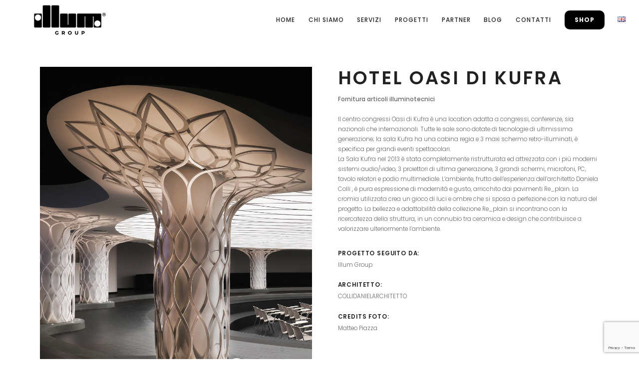

--- FILE ---
content_type: text/html; charset=UTF-8
request_url: https://illum.it/projects/hotel-oasi-di-kufra/
body_size: 16728
content:
<!DOCTYPE html>
<html lang="it-IT">
    <head>
        <meta charset="UTF-8">
        <meta name="viewport" content="width=device-width, initial-scale=1">
        <meta http-equiv="X-UA-Compatible" content="ie=edge">
        <meta name='robots' content='index, follow, max-image-preview:large, max-snippet:-1, max-video-preview:-1' />
<link rel="alternate" href="https://illum.it/projects/hotel-oasi-di-kufra/" hreflang="it" />
<link rel="alternate" href="https://illum.it/en/projects/oasi-di-kufra-hotel/" hreflang="en" />

	<!-- This site is optimized with the Yoast SEO plugin v19.10 - https://yoast.com/wordpress/plugins/seo/ -->
	<title>HOTEL OASI DI KUFRA - ILLUM</title>
	<link rel="canonical" href="https://illum.it/projects/hotel-oasi-di-kufra/" />
	<meta property="og:locale" content="it_IT" />
	<meta property="og:locale:alternate" content="en_GB" />
	<meta property="og:type" content="article" />
	<meta property="og:title" content="HOTEL OASI DI KUFRA - ILLUM" />
	<meta property="og:description" content="Il centro congressi Oasi di Kufra è una location adatta a congressi, conferenze, sia nazionali che internazionali. Tutte..." />
	<meta property="og:url" content="https://illum.it/projects/hotel-oasi-di-kufra/" />
	<meta property="og:site_name" content="ILLUM" />
	<meta property="article:publisher" content="https://www.facebook.com/illum.firenze" />
	<meta property="article:modified_time" content="2025-05-09T13:21:33+00:00" />
	<meta property="og:image" content="https://illum.it/wp-content/uploads/2019/06/Copertina-hotel.jpg" />
	<meta property="og:image:width" content="788" />
	<meta property="og:image:height" content="788" />
	<meta property="og:image:type" content="image/jpeg" />
	<meta name="twitter:card" content="summary_large_image" />
	<meta name="twitter:label1" content="Tempo di lettura stimato" />
	<meta name="twitter:data1" content="1 minuto" />
	<script type="application/ld+json" class="yoast-schema-graph">{"@context":"https://schema.org","@graph":[{"@type":"WebPage","@id":"https://illum.it/projects/hotel-oasi-di-kufra/","url":"https://illum.it/projects/hotel-oasi-di-kufra/","name":"HOTEL OASI DI KUFRA - ILLUM","isPartOf":{"@id":"https://illum.it/#website"},"primaryImageOfPage":{"@id":"https://illum.it/projects/hotel-oasi-di-kufra/#primaryimage"},"image":{"@id":"https://illum.it/projects/hotel-oasi-di-kufra/#primaryimage"},"thumbnailUrl":"https://illum.it/wp-content/uploads/2019/06/Copertina-hotel.jpg","datePublished":"2022-02-01T10:16:06+00:00","dateModified":"2025-05-09T13:21:33+00:00","breadcrumb":{"@id":"https://illum.it/projects/hotel-oasi-di-kufra/#breadcrumb"},"inLanguage":"it-IT","potentialAction":[{"@type":"ReadAction","target":["https://illum.it/projects/hotel-oasi-di-kufra/"]}]},{"@type":"ImageObject","inLanguage":"it-IT","@id":"https://illum.it/projects/hotel-oasi-di-kufra/#primaryimage","url":"https://illum.it/wp-content/uploads/2019/06/Copertina-hotel.jpg","contentUrl":"https://illum.it/wp-content/uploads/2019/06/Copertina-hotel.jpg","width":788,"height":788},{"@type":"BreadcrumbList","@id":"https://illum.it/projects/hotel-oasi-di-kufra/#breadcrumb","itemListElement":[{"@type":"ListItem","position":1,"name":"Home","item":"https://illum.it/"},{"@type":"ListItem","position":2,"name":"HOTEL OASI DI KUFRA"}]},{"@type":"WebSite","@id":"https://illum.it/#website","url":"https://illum.it/","name":"Illum - Progettazione, articoli per l'illuminazione e Interior Design","description":"Negozio di Illuminazione","publisher":{"@id":"https://illum.it/#organization"},"potentialAction":[{"@type":"SearchAction","target":{"@type":"EntryPoint","urlTemplate":"https://illum.it/?s={search_term_string}"},"query-input":"required name=search_term_string"}],"inLanguage":"it-IT"},{"@type":"Organization","@id":"https://illum.it/#organization","name":"Illum","url":"https://illum.it/","logo":{"@type":"ImageObject","inLanguage":"it-IT","@id":"https://illum.it/#/schema/logo/image/","url":"https://illum.it/wp-content/uploads/2019/06/Logo-Illum.png","contentUrl":"https://illum.it/wp-content/uploads/2019/06/Logo-Illum.png","width":5333,"height":3333,"caption":"Illum"},"image":{"@id":"https://illum.it/#/schema/logo/image/"},"sameAs":["https://www.instagram.com/illum_design/","https://www.facebook.com/illum.firenze"]}]}</script>
	<!-- / Yoast SEO plugin. -->


<link rel='dns-prefetch' href='//fonts.googleapis.com' />
<link rel="alternate" type="application/rss+xml" title="ILLUM &raquo; Feed" href="https://illum.it/feed/" />
<link rel="alternate" type="application/rss+xml" title="ILLUM &raquo; Feed dei commenti" href="https://illum.it/comments/feed/" />
<link rel="alternate" type="application/rss+xml" title="ILLUM &raquo; HOTEL OASI DI KUFRA Feed dei commenti" href="https://illum.it/projects/hotel-oasi-di-kufra/feed/" />
<script type="text/javascript">
/* <![CDATA[ */
window._wpemojiSettings = {"baseUrl":"https:\/\/s.w.org\/images\/core\/emoji\/15.0.3\/72x72\/","ext":".png","svgUrl":"https:\/\/s.w.org\/images\/core\/emoji\/15.0.3\/svg\/","svgExt":".svg","source":{"concatemoji":"https:\/\/illum.it\/wp-includes\/js\/wp-emoji-release.min.js?ver=6.5.5"}};
/*! This file is auto-generated */
!function(i,n){var o,s,e;function c(e){try{var t={supportTests:e,timestamp:(new Date).valueOf()};sessionStorage.setItem(o,JSON.stringify(t))}catch(e){}}function p(e,t,n){e.clearRect(0,0,e.canvas.width,e.canvas.height),e.fillText(t,0,0);var t=new Uint32Array(e.getImageData(0,0,e.canvas.width,e.canvas.height).data),r=(e.clearRect(0,0,e.canvas.width,e.canvas.height),e.fillText(n,0,0),new Uint32Array(e.getImageData(0,0,e.canvas.width,e.canvas.height).data));return t.every(function(e,t){return e===r[t]})}function u(e,t,n){switch(t){case"flag":return n(e,"\ud83c\udff3\ufe0f\u200d\u26a7\ufe0f","\ud83c\udff3\ufe0f\u200b\u26a7\ufe0f")?!1:!n(e,"\ud83c\uddfa\ud83c\uddf3","\ud83c\uddfa\u200b\ud83c\uddf3")&&!n(e,"\ud83c\udff4\udb40\udc67\udb40\udc62\udb40\udc65\udb40\udc6e\udb40\udc67\udb40\udc7f","\ud83c\udff4\u200b\udb40\udc67\u200b\udb40\udc62\u200b\udb40\udc65\u200b\udb40\udc6e\u200b\udb40\udc67\u200b\udb40\udc7f");case"emoji":return!n(e,"\ud83d\udc26\u200d\u2b1b","\ud83d\udc26\u200b\u2b1b")}return!1}function f(e,t,n){var r="undefined"!=typeof WorkerGlobalScope&&self instanceof WorkerGlobalScope?new OffscreenCanvas(300,150):i.createElement("canvas"),a=r.getContext("2d",{willReadFrequently:!0}),o=(a.textBaseline="top",a.font="600 32px Arial",{});return e.forEach(function(e){o[e]=t(a,e,n)}),o}function t(e){var t=i.createElement("script");t.src=e,t.defer=!0,i.head.appendChild(t)}"undefined"!=typeof Promise&&(o="wpEmojiSettingsSupports",s=["flag","emoji"],n.supports={everything:!0,everythingExceptFlag:!0},e=new Promise(function(e){i.addEventListener("DOMContentLoaded",e,{once:!0})}),new Promise(function(t){var n=function(){try{var e=JSON.parse(sessionStorage.getItem(o));if("object"==typeof e&&"number"==typeof e.timestamp&&(new Date).valueOf()<e.timestamp+604800&&"object"==typeof e.supportTests)return e.supportTests}catch(e){}return null}();if(!n){if("undefined"!=typeof Worker&&"undefined"!=typeof OffscreenCanvas&&"undefined"!=typeof URL&&URL.createObjectURL&&"undefined"!=typeof Blob)try{var e="postMessage("+f.toString()+"("+[JSON.stringify(s),u.toString(),p.toString()].join(",")+"));",r=new Blob([e],{type:"text/javascript"}),a=new Worker(URL.createObjectURL(r),{name:"wpTestEmojiSupports"});return void(a.onmessage=function(e){c(n=e.data),a.terminate(),t(n)})}catch(e){}c(n=f(s,u,p))}t(n)}).then(function(e){for(var t in e)n.supports[t]=e[t],n.supports.everything=n.supports.everything&&n.supports[t],"flag"!==t&&(n.supports.everythingExceptFlag=n.supports.everythingExceptFlag&&n.supports[t]);n.supports.everythingExceptFlag=n.supports.everythingExceptFlag&&!n.supports.flag,n.DOMReady=!1,n.readyCallback=function(){n.DOMReady=!0}}).then(function(){return e}).then(function(){var e;n.supports.everything||(n.readyCallback(),(e=n.source||{}).concatemoji?t(e.concatemoji):e.wpemoji&&e.twemoji&&(t(e.twemoji),t(e.wpemoji)))}))}((window,document),window._wpemojiSettings);
/* ]]> */
</script>
<link rel='stylesheet' id='premium-addons-css' href='https://illum.it/wp-content/plugins/premium-addons-for-elementor/assets/frontend/min-css/premium-addons.min.css?ver=4.10.37' type='text/css' media='all' />
<style id='wp-emoji-styles-inline-css' type='text/css'>

	img.wp-smiley, img.emoji {
		display: inline !important;
		border: none !important;
		box-shadow: none !important;
		height: 1em !important;
		width: 1em !important;
		margin: 0 0.07em !important;
		vertical-align: -0.1em !important;
		background: none !important;
		padding: 0 !important;
	}
</style>
<link rel='stylesheet' id='wp-block-library-css' href='https://illum.it/wp-includes/css/dist/block-library/style.min.css?ver=6.5.5' type='text/css' media='all' />
<style id='safe-svg-svg-icon-style-inline-css' type='text/css'>
.safe-svg-cover{text-align:center}.safe-svg-cover .safe-svg-inside{display:inline-block;max-width:100%}.safe-svg-cover svg{height:100%;max-height:100%;max-width:100%;width:100%}

</style>
<style id='classic-theme-styles-inline-css' type='text/css'>
/*! This file is auto-generated */
.wp-block-button__link{color:#fff;background-color:#32373c;border-radius:9999px;box-shadow:none;text-decoration:none;padding:calc(.667em + 2px) calc(1.333em + 2px);font-size:1.125em}.wp-block-file__button{background:#32373c;color:#fff;text-decoration:none}
</style>
<style id='global-styles-inline-css' type='text/css'>
body{--wp--preset--color--black: #000000;--wp--preset--color--cyan-bluish-gray: #abb8c3;--wp--preset--color--white: #ffffff;--wp--preset--color--pale-pink: #f78da7;--wp--preset--color--vivid-red: #cf2e2e;--wp--preset--color--luminous-vivid-orange: #ff6900;--wp--preset--color--luminous-vivid-amber: #fcb900;--wp--preset--color--light-green-cyan: #7bdcb5;--wp--preset--color--vivid-green-cyan: #00d084;--wp--preset--color--pale-cyan-blue: #8ed1fc;--wp--preset--color--vivid-cyan-blue: #0693e3;--wp--preset--color--vivid-purple: #9b51e0;--wp--preset--gradient--vivid-cyan-blue-to-vivid-purple: linear-gradient(135deg,rgba(6,147,227,1) 0%,rgb(155,81,224) 100%);--wp--preset--gradient--light-green-cyan-to-vivid-green-cyan: linear-gradient(135deg,rgb(122,220,180) 0%,rgb(0,208,130) 100%);--wp--preset--gradient--luminous-vivid-amber-to-luminous-vivid-orange: linear-gradient(135deg,rgba(252,185,0,1) 0%,rgba(255,105,0,1) 100%);--wp--preset--gradient--luminous-vivid-orange-to-vivid-red: linear-gradient(135deg,rgba(255,105,0,1) 0%,rgb(207,46,46) 100%);--wp--preset--gradient--very-light-gray-to-cyan-bluish-gray: linear-gradient(135deg,rgb(238,238,238) 0%,rgb(169,184,195) 100%);--wp--preset--gradient--cool-to-warm-spectrum: linear-gradient(135deg,rgb(74,234,220) 0%,rgb(151,120,209) 20%,rgb(207,42,186) 40%,rgb(238,44,130) 60%,rgb(251,105,98) 80%,rgb(254,248,76) 100%);--wp--preset--gradient--blush-light-purple: linear-gradient(135deg,rgb(255,206,236) 0%,rgb(152,150,240) 100%);--wp--preset--gradient--blush-bordeaux: linear-gradient(135deg,rgb(254,205,165) 0%,rgb(254,45,45) 50%,rgb(107,0,62) 100%);--wp--preset--gradient--luminous-dusk: linear-gradient(135deg,rgb(255,203,112) 0%,rgb(199,81,192) 50%,rgb(65,88,208) 100%);--wp--preset--gradient--pale-ocean: linear-gradient(135deg,rgb(255,245,203) 0%,rgb(182,227,212) 50%,rgb(51,167,181) 100%);--wp--preset--gradient--electric-grass: linear-gradient(135deg,rgb(202,248,128) 0%,rgb(113,206,126) 100%);--wp--preset--gradient--midnight: linear-gradient(135deg,rgb(2,3,129) 0%,rgb(40,116,252) 100%);--wp--preset--font-size--small: 13px;--wp--preset--font-size--medium: 20px;--wp--preset--font-size--large: 36px;--wp--preset--font-size--x-large: 42px;--wp--preset--spacing--20: 0.44rem;--wp--preset--spacing--30: 0.67rem;--wp--preset--spacing--40: 1rem;--wp--preset--spacing--50: 1.5rem;--wp--preset--spacing--60: 2.25rem;--wp--preset--spacing--70: 3.38rem;--wp--preset--spacing--80: 5.06rem;--wp--preset--shadow--natural: 6px 6px 9px rgba(0, 0, 0, 0.2);--wp--preset--shadow--deep: 12px 12px 50px rgba(0, 0, 0, 0.4);--wp--preset--shadow--sharp: 6px 6px 0px rgba(0, 0, 0, 0.2);--wp--preset--shadow--outlined: 6px 6px 0px -3px rgba(255, 255, 255, 1), 6px 6px rgba(0, 0, 0, 1);--wp--preset--shadow--crisp: 6px 6px 0px rgba(0, 0, 0, 1);}:where(.is-layout-flex){gap: 0.5em;}:where(.is-layout-grid){gap: 0.5em;}body .is-layout-flex{display: flex;}body .is-layout-flex{flex-wrap: wrap;align-items: center;}body .is-layout-flex > *{margin: 0;}body .is-layout-grid{display: grid;}body .is-layout-grid > *{margin: 0;}:where(.wp-block-columns.is-layout-flex){gap: 2em;}:where(.wp-block-columns.is-layout-grid){gap: 2em;}:where(.wp-block-post-template.is-layout-flex){gap: 1.25em;}:where(.wp-block-post-template.is-layout-grid){gap: 1.25em;}.has-black-color{color: var(--wp--preset--color--black) !important;}.has-cyan-bluish-gray-color{color: var(--wp--preset--color--cyan-bluish-gray) !important;}.has-white-color{color: var(--wp--preset--color--white) !important;}.has-pale-pink-color{color: var(--wp--preset--color--pale-pink) !important;}.has-vivid-red-color{color: var(--wp--preset--color--vivid-red) !important;}.has-luminous-vivid-orange-color{color: var(--wp--preset--color--luminous-vivid-orange) !important;}.has-luminous-vivid-amber-color{color: var(--wp--preset--color--luminous-vivid-amber) !important;}.has-light-green-cyan-color{color: var(--wp--preset--color--light-green-cyan) !important;}.has-vivid-green-cyan-color{color: var(--wp--preset--color--vivid-green-cyan) !important;}.has-pale-cyan-blue-color{color: var(--wp--preset--color--pale-cyan-blue) !important;}.has-vivid-cyan-blue-color{color: var(--wp--preset--color--vivid-cyan-blue) !important;}.has-vivid-purple-color{color: var(--wp--preset--color--vivid-purple) !important;}.has-black-background-color{background-color: var(--wp--preset--color--black) !important;}.has-cyan-bluish-gray-background-color{background-color: var(--wp--preset--color--cyan-bluish-gray) !important;}.has-white-background-color{background-color: var(--wp--preset--color--white) !important;}.has-pale-pink-background-color{background-color: var(--wp--preset--color--pale-pink) !important;}.has-vivid-red-background-color{background-color: var(--wp--preset--color--vivid-red) !important;}.has-luminous-vivid-orange-background-color{background-color: var(--wp--preset--color--luminous-vivid-orange) !important;}.has-luminous-vivid-amber-background-color{background-color: var(--wp--preset--color--luminous-vivid-amber) !important;}.has-light-green-cyan-background-color{background-color: var(--wp--preset--color--light-green-cyan) !important;}.has-vivid-green-cyan-background-color{background-color: var(--wp--preset--color--vivid-green-cyan) !important;}.has-pale-cyan-blue-background-color{background-color: var(--wp--preset--color--pale-cyan-blue) !important;}.has-vivid-cyan-blue-background-color{background-color: var(--wp--preset--color--vivid-cyan-blue) !important;}.has-vivid-purple-background-color{background-color: var(--wp--preset--color--vivid-purple) !important;}.has-black-border-color{border-color: var(--wp--preset--color--black) !important;}.has-cyan-bluish-gray-border-color{border-color: var(--wp--preset--color--cyan-bluish-gray) !important;}.has-white-border-color{border-color: var(--wp--preset--color--white) !important;}.has-pale-pink-border-color{border-color: var(--wp--preset--color--pale-pink) !important;}.has-vivid-red-border-color{border-color: var(--wp--preset--color--vivid-red) !important;}.has-luminous-vivid-orange-border-color{border-color: var(--wp--preset--color--luminous-vivid-orange) !important;}.has-luminous-vivid-amber-border-color{border-color: var(--wp--preset--color--luminous-vivid-amber) !important;}.has-light-green-cyan-border-color{border-color: var(--wp--preset--color--light-green-cyan) !important;}.has-vivid-green-cyan-border-color{border-color: var(--wp--preset--color--vivid-green-cyan) !important;}.has-pale-cyan-blue-border-color{border-color: var(--wp--preset--color--pale-cyan-blue) !important;}.has-vivid-cyan-blue-border-color{border-color: var(--wp--preset--color--vivid-cyan-blue) !important;}.has-vivid-purple-border-color{border-color: var(--wp--preset--color--vivid-purple) !important;}.has-vivid-cyan-blue-to-vivid-purple-gradient-background{background: var(--wp--preset--gradient--vivid-cyan-blue-to-vivid-purple) !important;}.has-light-green-cyan-to-vivid-green-cyan-gradient-background{background: var(--wp--preset--gradient--light-green-cyan-to-vivid-green-cyan) !important;}.has-luminous-vivid-amber-to-luminous-vivid-orange-gradient-background{background: var(--wp--preset--gradient--luminous-vivid-amber-to-luminous-vivid-orange) !important;}.has-luminous-vivid-orange-to-vivid-red-gradient-background{background: var(--wp--preset--gradient--luminous-vivid-orange-to-vivid-red) !important;}.has-very-light-gray-to-cyan-bluish-gray-gradient-background{background: var(--wp--preset--gradient--very-light-gray-to-cyan-bluish-gray) !important;}.has-cool-to-warm-spectrum-gradient-background{background: var(--wp--preset--gradient--cool-to-warm-spectrum) !important;}.has-blush-light-purple-gradient-background{background: var(--wp--preset--gradient--blush-light-purple) !important;}.has-blush-bordeaux-gradient-background{background: var(--wp--preset--gradient--blush-bordeaux) !important;}.has-luminous-dusk-gradient-background{background: var(--wp--preset--gradient--luminous-dusk) !important;}.has-pale-ocean-gradient-background{background: var(--wp--preset--gradient--pale-ocean) !important;}.has-electric-grass-gradient-background{background: var(--wp--preset--gradient--electric-grass) !important;}.has-midnight-gradient-background{background: var(--wp--preset--gradient--midnight) !important;}.has-small-font-size{font-size: var(--wp--preset--font-size--small) !important;}.has-medium-font-size{font-size: var(--wp--preset--font-size--medium) !important;}.has-large-font-size{font-size: var(--wp--preset--font-size--large) !important;}.has-x-large-font-size{font-size: var(--wp--preset--font-size--x-large) !important;}
.wp-block-navigation a:where(:not(.wp-element-button)){color: inherit;}
:where(.wp-block-post-template.is-layout-flex){gap: 1.25em;}:where(.wp-block-post-template.is-layout-grid){gap: 1.25em;}
:where(.wp-block-columns.is-layout-flex){gap: 2em;}:where(.wp-block-columns.is-layout-grid){gap: 2em;}
.wp-block-pullquote{font-size: 1.5em;line-height: 1.6;}
</style>
<link rel='stylesheet' id='contact-form-7-css' href='https://illum.it/wp-content/plugins/contact-form-7/includes/css/styles.css?ver=5.9.6' type='text/css' media='all' />
<link rel='stylesheet' id='rs-plugin-settings-css' href='https://illum.it/wp-content/plugins/revslider/public/assets/css/settings.css?ver=5.4.8.3' type='text/css' media='all' />
<style id='rs-plugin-settings-inline-css' type='text/css'>
#rs-demo-id {}
</style>
<link rel='stylesheet' id='neuron-style-css' href='https://illum.it/wp-content/plugins/neuron-core-arkhitekton//assets/styles/style.css?ver=1.2.9' type='text/css' media='all' />
<link rel='stylesheet' id='arkhitekton-main-style-css' href='https://illum.it/wp-content/themes/arkhitekton/assets/styles/arkhitekton.css?ver=1.0.0' type='text/css' media='all' />
<link rel='stylesheet' id='magnific-popup-css' href='https://illum.it/wp-content/themes/arkhitekton/assets/styles/magnific-popup.css?ver=1.0.0' type='text/css' media='all' />
<link rel='stylesheet' id='owl-carousel-css' href='https://illum.it/wp-content/themes/arkhitekton/assets/styles/owl.carousel.min.css?ver=1.0.0' type='text/css' media='all' />
<link rel='stylesheet' id='perfect-scrollbar-css' href='https://illum.it/wp-content/themes/arkhitekton/assets/styles/perfect-scrollbar.css?ver=1.0.0' type='text/css' media='all' />
<link rel='stylesheet' id='arkhitekton-wp-style-css' href='https://illum.it/wp-content/themes/arkhitekton-child/style.css?ver=6.5.5' type='text/css' media='all' />
<link rel='stylesheet' id='arkhitekton-fonts-css' href='//fonts.googleapis.com/css?family=Poppins%3A300%2C400%2C400i%2C500%2C600&#038;ver=1.0.0' type='text/css' media='all' />
<link rel='stylesheet' id='parent-style-css' href='https://illum.it/wp-content/themes/arkhitekton/style.css?ver=6.5.5' type='text/css' media='all' />
<link rel='stylesheet' id='child-style-css' href='https://illum.it/wp-content/themes/arkhitekton-child/style.css?ver=6.5.5' type='text/css' media='all' />
<script type="text/javascript" src="https://illum.it/wp-includes/js/jquery/jquery.min.js?ver=3.7.1" id="jquery-core-js"></script>
<script type="text/javascript" src="https://illum.it/wp-includes/js/jquery/jquery-migrate.min.js?ver=3.4.1" id="jquery-migrate-js"></script>
<script type="text/javascript" src="https://illum.it/wp-content/plugins/revslider/public/assets/js/jquery.themepunch.tools.min.js?ver=5.4.8.3" id="tp-tools-js"></script>
<script type="text/javascript" src="https://illum.it/wp-content/plugins/revslider/public/assets/js/jquery.themepunch.revolution.min.js?ver=5.4.8.3" id="revmin-js"></script>
<link rel="https://api.w.org/" href="https://illum.it/wp-json/" /><link rel="EditURI" type="application/rsd+xml" title="RSD" href="https://illum.it/xmlrpc.php?rsd" />
<meta name="generator" content="WordPress 6.5.5" />
<link rel='shortlink' href='https://illum.it/?p=25490' />
<link rel="alternate" type="application/json+oembed" href="https://illum.it/wp-json/oembed/1.0/embed?url=https%3A%2F%2Fillum.it%2Fprojects%2Fhotel-oasi-di-kufra%2F" />
<link rel="alternate" type="text/xml+oembed" href="https://illum.it/wp-json/oembed/1.0/embed?url=https%3A%2F%2Fillum.it%2Fprojects%2Fhotel-oasi-di-kufra%2F&#038;format=xml" />
<meta name="generator" content="Elementor 3.23.0; features: additional_custom_breakpoints, e_lazyload; settings: css_print_method-external, google_font-enabled, font_display-auto">
<style type="text/css">.recentcomments a{display:inline !important;padding:0 !important;margin:0 !important;}</style>            <!-- Global site tag (gtag.js) - Google Analytics -->
        <script async src="https://www.googletagmanager.com/gtag/js?id=GA-XXXXXXX"></script>
        <script>
            window.dataLayer = window.dataLayer || [];
            function gtag(){dataLayer.push(arguments);}
            gtag('js', new Date());
            
            gtag('config', 'GA-XXXXXXX');
                    </script>
			<style>
				.e-con.e-parent:nth-of-type(n+4):not(.e-lazyloaded):not(.e-no-lazyload),
				.e-con.e-parent:nth-of-type(n+4):not(.e-lazyloaded):not(.e-no-lazyload) * {
					background-image: none !important;
				}
				@media screen and (max-height: 1024px) {
					.e-con.e-parent:nth-of-type(n+3):not(.e-lazyloaded):not(.e-no-lazyload),
					.e-con.e-parent:nth-of-type(n+3):not(.e-lazyloaded):not(.e-no-lazyload) * {
						background-image: none !important;
					}
				}
				@media screen and (max-height: 640px) {
					.e-con.e-parent:nth-of-type(n+2):not(.e-lazyloaded):not(.e-no-lazyload),
					.e-con.e-parent:nth-of-type(n+2):not(.e-lazyloaded):not(.e-no-lazyload) * {
						background-image: none !important;
					}
				}
			</style>
			<meta name="generator" content="Powered by Slider Revolution 5.4.8.3 - responsive, Mobile-Friendly Slider Plugin for WordPress with comfortable drag and drop interface." />
<!-- Google Tag Manager -->
<script>(function(w,d,s,l,i){w[l]=w[l]||[];w[l].push({'gtm.start':
new Date().getTime(),event:'gtm.js'});var f=d.getElementsByTagName(s)[0],
j=d.createElement(s),dl=l!='dataLayer'?'&l='+l:'';j.async=true;j.src=
'https://www.googletagmanager.com/gtm.js?id='+i+dl;f.parentNode.insertBefore(j,f);
})(window,document,'script','dataLayer','GTM-KW379BW');</script>
<!-- End Google Tag Manager -->
<script src='https://acconsento.click/script.js' id='acconsento-script' data-key='jQbG3bxsy4mDJGcCydoA8engNYIAl31EDZxkBrV4'></script><link rel="icon" href="https://illum.it/wp-content/uploads/2019/06/favicon-illum_2.png" sizes="32x32" />
<link rel="icon" href="https://illum.it/wp-content/uploads/2019/06/favicon-illum_2.png" sizes="192x192" />
<link rel="apple-touch-icon" href="https://illum.it/wp-content/uploads/2019/06/favicon-illum_2.png" />
<meta name="msapplication-TileImage" content="https://illum.it/wp-content/uploads/2019/06/favicon-illum_2.png" />
<script type="text/javascript">function setREVStartSize(e){									
						try{ e.c=jQuery(e.c);var i=jQuery(window).width(),t=9999,r=0,n=0,l=0,f=0,s=0,h=0;
							if(e.responsiveLevels&&(jQuery.each(e.responsiveLevels,function(e,f){f>i&&(t=r=f,l=e),i>f&&f>r&&(r=f,n=e)}),t>r&&(l=n)),f=e.gridheight[l]||e.gridheight[0]||e.gridheight,s=e.gridwidth[l]||e.gridwidth[0]||e.gridwidth,h=i/s,h=h>1?1:h,f=Math.round(h*f),"fullscreen"==e.sliderLayout){var u=(e.c.width(),jQuery(window).height());if(void 0!=e.fullScreenOffsetContainer){var c=e.fullScreenOffsetContainer.split(",");if (c) jQuery.each(c,function(e,i){u=jQuery(i).length>0?u-jQuery(i).outerHeight(!0):u}),e.fullScreenOffset.split("%").length>1&&void 0!=e.fullScreenOffset&&e.fullScreenOffset.length>0?u-=jQuery(window).height()*parseInt(e.fullScreenOffset,0)/100:void 0!=e.fullScreenOffset&&e.fullScreenOffset.length>0&&(u-=parseInt(e.fullScreenOffset,0))}f=u}else void 0!=e.minHeight&&f<e.minHeight&&(f=e.minHeight);e.c.closest(".rev_slider_wrapper").css({height:f})					
						}catch(d){console.log("Failure at Presize of Slider:"+d)}						
					};</script>
		<style type="text/css" id="wp-custom-css">
			/*.o-portfolio-item a{
	pointer-events:none
}*/
.a-logo{
	margin-left:20px;
}

.l-primary-header--sticky .headroom.headroom--not-top{
	padding-top: 0px !important;
	padding-bottom: 0px !important;
}
	.l-primary-header{
		padding: 0px !important;

@media screen and (min-width:576px){

	}
	.p-portfolio-single .p-portfolio-single__content__meta{
margin-top:180px !important
	} }


.o-post-navigation {
	padding: 2.5rem 0
}

.l-primary-header--light-skin {
	background:rgba(0,0,0,0.3) !important
}

.elementor-section.elementor-section-boxed > .elementor-container {
	max-width:1350px
}

.page-id-29 .elementor-widget-wrap>.elementor-element {
	margin-bottom: 0px !important
}

 .page-id-29 h5 {
	margin-bottom:20px !important
}

 .page-id-29 h3 {
	margin-bottom:40px !important
}

.o-post-navigation .d-flex,.single-portfolio .o-post-navigation .row:lang(it-IT) {
	flex-direction:row-reverse;
	
}

.o-post-navigation__link.prev:lang(it-IT) {
	text-align:right  !important
}

.o-post-navigation__link.next:lang(it-IT) {
	text-align:left
}




.o-post-navigation .o-post-navigation__link.prev .o-post-navigation__text-icon .o-post-navigation__subtitle:lang(it-IT) {
	right:0
}

.o-post-navigation .o-post-navigation__link.next .o-post-navigation__text-icon .o-post-navigation__subtitle:lang(it-IT) {
	left:0
}

div.premium-carousel-nav-dot {
	display:none
}

.fa-twitter:before {
	content: "\e07b"
}

ul.menu.m-header-default-menu li.menu-item.bottshop > a{
	color: white !important;
	background: black;
	padding:10px 20px;
	border-radius:10px;
	font-weight:bold
}
ul.menu.m-header-default-menu li.menu-item.bottshop:hover {
opacity:0.8	!important
}

ul.menu.m-header-default-menu li.menu-item.bottshop > a:hover::before {
	display:none
}

@media screen and (max-width:991px) {
	.bottshop a {
			color: white !important;
	background: black;
	padding:10px 20px;
	border-radius:10px;
	font-weight:bold;
		margin-left:-10px
	}
}

.postid-28463 ol li, .postid-28463 ul li {
	margin-bottom:5px
}

.postid-29380 ol{
	margin-bottom:0
}		</style>
		<style id="kirki-inline-styles"></style>    </head>
    <body class="portfolio-template-default single single-portfolio postid-25490 elementor-default elementor-kit-25438">
<!-- Google Tag Manager (noscript) -->
<noscript><iframe src="https://www.googletagmanager.com/ns.html?id=GTM-KW379BW"
height="0" width="0" style="display:none;visibility:hidden"></iframe></noscript>
<!-- End Google Tag Manager (noscript) -->
        <div class="l-theme-wrapper">
                            <div class="l-primary-header--responsive-wrapper l-primary-header--sticky l-primary-header--responsive-height">
                    <header class="l-primary-header l-primary-header--responsive l-primary-header--wide-container">
                         <div class="container">
    <div class="d-flex align-items-center">
        <div class="a-logo a-logo--image">
    <a href="https://illum.it/" style="width: 240px;height: 80px">
        <img width="240" height="80" src="https://illum.it/wp-content/uploads/2023/05/Illum-Group-Bianco-1.png" class="a-logo--image__inner a-logo--image__inner--dark" alt="" decoding="async" /><img width="240" height="80" src="https://illum.it/wp-content/uploads/2023/05/Illum-Group-Bianco-2.png" class="a-logo--image__inner a-logo--image__inner--light" alt="" decoding="async" />    </a>
</div>        <div class="ml-auto d-flex align-items-center">
            <div class="l-primary-header__icons d-flex align-items-center">
                                            </div>
            <a href="#" class="l-primary-header--responsive__icon" id="l-primary-header--responsive__icon">
                <svg style="enable-background:new 0 0 139 139;" width="42px" height="42px" version="1.1" viewBox="0 0 139 139" xml:space="preserve" xmlns="http://www.w3.org/2000/svg" xmlns:xlink="http://www.w3.org/1999/xlink"><line class="st0" x1="26.5" x2="112.5" y1="46.3" y2="46.3"/><line class="st0" id="XMLID_9_" x1="26.5" x2="112.5" y1="92.7" y2="92.7"/><line class="st0" id="XMLID_8_" x1="26.5" x2="112.5" y1="69.5" y2="69.5"/></svg>
            </a>
        </div>
    </div>
     <div class="l-primary-header--responsive__nav">
        <nav class="menu-ilum-menu-container"><ul id="menu-ilum-menu" class="menu"><li id="menu-item-24365" class="menu-item menu-item-type-post_type menu-item-object-page menu-item-home m-mega-menu--two menu-item-24365"><a href="https://illum.it/">Home</a></li>
<li id="menu-item-26000" class="menu-item menu-item-type-custom menu-item-object-custom menu-item-has-children m-mega-menu--two disabled menu-item-26000"><a href="#">Chi siamo</a>
<ul class="sub-menu">
	<li id="menu-item-25999" class="menu-item menu-item-type-post_type menu-item-object-page m-mega-menu--two menu-item-25999"><a href="https://illum.it/illum-firenze-soluzioni-di-illuminotecnica/">Illum Firenze</a></li>
	<li id="menu-item-25998" class="menu-item menu-item-type-post_type menu-item-object-page m-mega-menu--two menu-item-25998"><a href="https://illum.it/illum-terni/">Illum Terni</a></li>
	<li id="menu-item-25997" class="menu-item menu-item-type-post_type menu-item-object-page m-mega-menu--two menu-item-25997"><a href="https://illum.it/illum-terni-in-centro/">Illum Terni in Centro</a></li>
	<li id="menu-item-26355" class="menu-item menu-item-type-post_type menu-item-object-page m-mega-menu--two menu-item-26355"><a href="https://illum.it/illum-roma/">Illum Roma</a></li>
</ul>
</li>
<li id="menu-item-26533" class="menu-item menu-item-type-post_type menu-item-object-page m-mega-menu--two menu-item-26533"><a href="https://illum.it/illum-progetta-soluzioni-di-illuminazione-personalizzata-su-misura/">Servizi</a></li>
<li id="menu-item-25275" class="menu-item menu-item-type-post_type menu-item-object-page m-mega-menu--two menu-item-25275"><a href="https://illum.it/progetti-illum-design/">Progetti</a></li>
<li id="menu-item-27402" class="menu-item menu-item-type-post_type menu-item-object-page m-mega-menu--two menu-item-27402"><a href="https://illum.it/partners-illum-design/">Partner</a></li>
<li id="menu-item-25843" class="menu-item menu-item-type-post_type menu-item-object-page m-mega-menu--two menu-item-25843"><a href="https://illum.it/blog-illum-design/">Blog</a></li>
<li id="menu-item-24310" class="menu-item menu-item-type-post_type menu-item-object-page m-mega-menu--two menu-item-24310"><a href="https://illum.it/contatti-illum-design/">Contatti</a></li>
<li id="menu-item-27748" class="bottshop menu-item menu-item-type-custom menu-item-object-custom m-mega-menu--two menu-item-27748"><a href="https://shop.illum.it/it">Shop</a></li>
<li id="menu-item-27435-en" class="lang-item lang-item-74 lang-item-en lang-item-first menu-item menu-item-type-custom menu-item-object-custom menu-item-27435-en"><a href="https://illum.it/en/projects/oasi-di-kufra-hotel/" hreflang="en-GB" lang="en-GB"><img src="[data-uri]" alt="English" width="16" height="11" style="width: 16px; height: 11px;" /></a></li>
</ul></nav>    </div>
</div>                    </header>
                </div>

                <div class="l-primary-header--default-wrapper l-primary-header--sticky l-primary-header--default-height">
                    <header class="l-primary-header l-primary-header--default l-primary-header--wide-container">
                        <div class="container">
    <div class="d-flex align-items-stretch l-primary-header__holder">
        <div class="a-logo a-logo--image">
    <a href="https://illum.it/" style="width: 240px;height: 80px">
        <img width="240" height="80" src="https://illum.it/wp-content/uploads/2023/05/Illum-Group-Bianco-1.png" class="a-logo--image__inner a-logo--image__inner--dark" alt="" decoding="async" /><img width="240" height="80" src="https://illum.it/wp-content/uploads/2023/05/Illum-Group-Bianco-2.png" class="a-logo--image__inner a-logo--image__inner--light" alt="" decoding="async" />    </a>
</div>        <div class="ml-auto d-flex align-items-center">
            <div class="l-primary-header--default__nav d-inline-flex align-items-stretch">
                <nav class="d-flex align-items-stretch m-nav-menu--horizontal"><ul id="menu-ilum-menu-1" class="menu m-header-default-menu d-flex align-items-stretch"><li class="menu-item menu-item-type-post_type menu-item-object-page menu-item-home m-mega-menu--two menu-item-24365"><a href="https://illum.it/">Home</a></li>
<li class="menu-item menu-item-type-custom menu-item-object-custom menu-item-has-children m-mega-menu--two disabled menu-item-26000"><a href="#">Chi siamo</a>
<ul class="sub-menu">
	<li class="menu-item menu-item-type-post_type menu-item-object-page m-mega-menu--two menu-item-25999"><a href="https://illum.it/illum-firenze-soluzioni-di-illuminotecnica/">Illum Firenze</a></li>
	<li class="menu-item menu-item-type-post_type menu-item-object-page m-mega-menu--two menu-item-25998"><a href="https://illum.it/illum-terni/">Illum Terni</a></li>
	<li class="menu-item menu-item-type-post_type menu-item-object-page m-mega-menu--two menu-item-25997"><a href="https://illum.it/illum-terni-in-centro/">Illum Terni in Centro</a></li>
	<li class="menu-item menu-item-type-post_type menu-item-object-page m-mega-menu--two menu-item-26355"><a href="https://illum.it/illum-roma/">Illum Roma</a></li>
</ul>
</li>
<li class="menu-item menu-item-type-post_type menu-item-object-page m-mega-menu--two menu-item-26533"><a href="https://illum.it/illum-progetta-soluzioni-di-illuminazione-personalizzata-su-misura/">Servizi</a></li>
<li class="menu-item menu-item-type-post_type menu-item-object-page m-mega-menu--two menu-item-25275"><a href="https://illum.it/progetti-illum-design/">Progetti</a></li>
<li class="menu-item menu-item-type-post_type menu-item-object-page m-mega-menu--two menu-item-27402"><a href="https://illum.it/partners-illum-design/">Partner</a></li>
<li class="menu-item menu-item-type-post_type menu-item-object-page m-mega-menu--two menu-item-25843"><a href="https://illum.it/blog-illum-design/">Blog</a></li>
<li class="menu-item menu-item-type-post_type menu-item-object-page m-mega-menu--two menu-item-24310"><a href="https://illum.it/contatti-illum-design/">Contatti</a></li>
<li class="bottshop menu-item menu-item-type-custom menu-item-object-custom m-mega-menu--two menu-item-27748"><a href="https://shop.illum.it/it">Shop</a></li>
<li class="lang-item lang-item-74 lang-item-en lang-item-first menu-item menu-item-type-custom menu-item-object-custom menu-item-27435-en"><a href="https://illum.it/en/projects/oasi-di-kufra-hotel/" hreflang="en-GB" lang="en-GB"><img src="[data-uri]" alt="English" width="16" height="11" style="width: 16px; height: 11px;" /></a></li>
</ul></nav>            </div>
                            <div class="l-primary-header__icons d-inline-flex align-items-stretch justify-content-end">
                                                        </div>
                    </div>
    </div>
</div>                    </header>
                </div>

                                        <div class="l-main-wrapper">                        <div class="container">
                <div class="p-portfolio-single h-large-top-padding h-large-bottom-padding">
                    <div class="row flex-row-reverse p-portfolio-single--sticky-content">
    <div class="p-portfolio-single__content-wrapper col-sm-6 col-lg-6">
        <div class="p-portfolio-single__content">
                            <div class="p-portfolio-single__content__meta">
                    <h1 class="meta-title">HOTEL OASI DI KUFRA</h1>                                            <p class="meta-subtitle">Fornitura articoli illuminotecnici</p>
                                    </div>
                        <div class="p-portfolio-single__content__inner">
                <p>Il centro congressi Oasi di Kufra è una location adatta a congressi, conferenze, sia nazionali che internazionali. Tutte le sale sono dotate di tecnologie di ultimissima generazione; la sala Kufra ha una cabina regia e 3 maxi schermo retro-illuminati, è specifica per grandi eventi spettacolari.<br />
La Sala Kufra nel 2013 è stata completamente ristrutturata ed attrezzata con i più moderni sistemi audio/video, 3 proiettori di ultima generazione, 3 grandi schermi, microfoni, PC, tavolo relatori e podio multimediale. L’ambiente, frutto dell’esperienza dell’architetto Daniela Colli , è pura espressione di modernità e gusto, arricchito dai pavimenti Re_plain. La cromia utilizzata crea un gioco di luci e ombre che si sposa a perfezione con la natura del progetto. La bellezza e adattabilità della collezione Re_plain si incontrano con la ricercatezza della struttura, in un connubio tra ceramica e design che contribuisce a valorizzare ulteriormente l’ambiente.</p>
            </div>
            <div class="p-portfolio-single__content__tabs">
    <ul>
                    <li>
                <h6 class="tabs-title">PROGETTO SEGUITO DA:</h6>
                                    <p>Illum Group</p>
                            </li>
                    <li>
                <h6 class="tabs-title">ARCHITETTO:</h6>
                                    <p>COLLIDANIELARCHITETTO</p>
                            </li>
                    <li>
                <h6 class="tabs-title">CREDITS FOTO:</h6>
                                    <p>Matteo Piazza</p>
                            </li>
            </ul>
</div>        </div>
    </div>
    <div class="col-sm-6 col-lg-6">
        <div class="p-portfolio-gallery">
    <div class="row masonry">
                                <div class="selector col-12">
                <div class="h-lightbox p-portfolio-gallery__item h-fadeInNeuron wow" >
                                            <a class="h-calculated-image h-lightbox-link" data-mfp-src="https://illum.it/wp-content/uploads/2022/02/13eede3291b14559949af36098077503.jpg" style="padding-bottom: 126.000000% !important;">
                            <img src="https://illum.it/wp-content/uploads/2022/02/13eede3291b14559949af36098077503.jpg" alt="13eede3291b14559949af36098077503">
                        </a>
                                    </div>
            </div>
                                <div class="selector col-12">
                <div class="h-lightbox p-portfolio-gallery__item h-fadeInNeuron wow" >
                                            <a class="h-calculated-image h-lightbox-link" data-mfp-src="https://illum.it/wp-content/uploads/2022/02/Copertina-2.jpg" style="padding-bottom: 99.500000% !important;">
                            <img src="https://illum.it/wp-content/uploads/2022/02/Copertina-2.jpg" alt="Copertina">
                        </a>
                                    </div>
            </div>
                                <div class="selector col-12">
                <div class="h-lightbox p-portfolio-gallery__item h-fadeInNeuron wow" >
                                            <a class="h-calculated-image h-lightbox-link" data-mfp-src="https://illum.it/wp-content/uploads/2022/02/KUFRA_CONFERENCE_05.jpg" style="padding-bottom: 59.991533% !important;">
                            <img src="https://illum.it/wp-content/uploads/2022/02/KUFRA_CONFERENCE_05.jpg" alt="KUFRA_CONFERENCE_05">
                        </a>
                                    </div>
            </div>
                                <div class="selector col-12">
                <div class="h-lightbox p-portfolio-gallery__item h-fadeInNeuron wow" >
                                            <a class="h-calculated-image h-lightbox-link" data-mfp-src="https://illum.it/wp-content/uploads/2022/02/KUFRA_CONFERENCE_10.jpg" style="padding-bottom: 128.579205% !important;">
                            <img src="https://illum.it/wp-content/uploads/2022/02/KUFRA_CONFERENCE_10.jpg" alt="KUFRA_CONFERENCE_10">
                        </a>
                                    </div>
            </div>
                                <div class="selector col-12">
                <div class="h-lightbox p-portfolio-gallery__item h-fadeInNeuron wow" >
                                            <a class="h-calculated-image h-lightbox-link" data-mfp-src="https://illum.it/wp-content/uploads/2022/02/KUFRA_DISCO_3.jpg" style="padding-bottom: 81.075360% !important;">
                            <img src="https://illum.it/wp-content/uploads/2022/02/KUFRA_DISCO_3.jpg" alt="KUFRA_DISCO_3">
                        </a>
                                    </div>
            </div>
                                <div class="selector col-12">
                <div class="h-lightbox p-portfolio-gallery__item h-fadeInNeuron wow" >
                                            <a class="h-calculated-image h-lightbox-link" data-mfp-src="https://illum.it/wp-content/uploads/2022/02/KUFRA_DISCO_4.jpg" style="padding-bottom: 71.400000% !important;">
                            <img src="https://illum.it/wp-content/uploads/2022/02/KUFRA_DISCO_4.jpg" alt="KUFRA_DISCO_4">
                        </a>
                                    </div>
            </div>
                                <div class="selector col-12">
                <div class="h-lightbox p-portfolio-gallery__item h-fadeInNeuron wow" >
                                            <a class="h-calculated-image h-lightbox-link" data-mfp-src="https://illum.it/wp-content/uploads/2022/02/KUFRA_DISCO_5.jpg" style="padding-bottom: 133.295711% !important;">
                            <img src="https://illum.it/wp-content/uploads/2022/02/KUFRA_DISCO_5.jpg" alt="KUFRA_DISCO_5">
                        </a>
                                    </div>
            </div>
                                <div class="selector col-12">
                <div class="h-lightbox p-portfolio-gallery__item h-fadeInNeuron wow" >
                                            <a class="h-calculated-image h-lightbox-link" data-mfp-src="https://illum.it/wp-content/uploads/2022/02/KUFRA_entrance.jpg" style="padding-bottom: 115.614293% !important;">
                            <img src="https://illum.it/wp-content/uploads/2022/02/KUFRA_entrance.jpg" alt="KUFRA_entrance">
                        </a>
                                    </div>
            </div>
                                <div class="selector col-12">
                <div class="h-lightbox p-portfolio-gallery__item h-fadeInNeuron wow" >
                                            <a class="h-calculated-image h-lightbox-link" data-mfp-src="https://illum.it/wp-content/uploads/2022/02/KUFRA_reception.jpg" style="padding-bottom: 114.784779% !important;">
                            <img src="https://illum.it/wp-content/uploads/2022/02/KUFRA_reception.jpg" alt="KUFRA_reception">
                        </a>
                                    </div>
            </div>
            </div>
</div>
    </div>
</div>                </div>
            </div>
                    <div class="o-post-navigation">
    <div class="container">
        <div class="row">
            <div class="col-6 o-post-navigation__link prev">
                <a href="https://illum.it/projects/residenza-privata-firenze/" rel="prev"><div class="d-flex align-items-center"><div class="o-post-navigation__text-icon"><h6 class="o-post-navigation__title">Prev</h6><h6 class="o-post-navigation__subtitle">Residenza privata Firenze</h6></div></div></a>            </div>
                        <div class="col-6 o-post-navigation__link next h-align-right">
                            </div>
        </div>
    </div>
</div>                </div>
                                                     <footer>
                        <style>.elementor-27422 .elementor-element.elementor-element-3e4c5fe6:not(.elementor-motion-effects-element-type-background), .elementor-27422 .elementor-element.elementor-element-3e4c5fe6 > .elementor-motion-effects-container > .elementor-motion-effects-layer{background-color:#000000;}.elementor-27422 .elementor-element.elementor-element-3e4c5fe6{transition:background 0.3s, border 0.3s, border-radius 0.3s, box-shadow 0.3s;padding:1.5% 0% 1.5% 0%;}.elementor-27422 .elementor-element.elementor-element-3e4c5fe6 > .elementor-background-overlay{transition:background 0.3s, border-radius 0.3s, opacity 0.3s;}.elementor-27422 .elementor-element.elementor-element-7a8c00a7.elementor-column > .elementor-widget-wrap{justify-content:center;}.elementor-27422 .elementor-element.elementor-element-174bd2ff .l-posts-wrapper .o-neuron-hover .o-neuron-hover-holder .o-neuron-hover-holder__header__overlay{background-color:rgba(255,255,255,0);}.elementor-27422 .elementor-element.elementor-element-174bd2ff .l-posts-wrapper .m-media-gallery .m-media-gallery__item .o-neuron-hover .o-neuron-hover-holder{border-style:none;}.elementor-27422 .elementor-element.elementor-element-174bd2ff .l-posts-wrapper .m-media-gallery .m-media-gallery__item .o-neuron-hover .o-neuron-hover-holder:hover{border-style:none;}.elementor-27422 .elementor-element.elementor-element-174bd2ff .l-posts-wrapper .m-media-gallery__item{border-style:none;}.elementor-27422 .elementor-element.elementor-element-174bd2ff .l-posts-wrapper .m-media-gallery__item .m-media-gallery__item__content, .elementor-27422 .elementor-element.elementor-element-174bd2ff .l-posts-wrapper .o-neuron-hover--meta-inside .o-neuron-hover-holder__body .o-neuron-hover-holder__body-meta{background-color:rgba(0,0,0,0);}.elementor-27422 .elementor-element.elementor-element-174bd2ff .l-posts-wrapper .m-media-gallery__item .m-media-gallery__item__content{border-style:none;}.elementor-27422 .elementor-element.elementor-element-174bd2ff .l-posts-wrapper .o-neuron-hover--meta-inside .o-neuron-hover-holder__body .o-neuron-hover-holder__body-meta{border-style:none;}.elementor-27422 .elementor-element.elementor-element-174bd2ff .l-posts-wrapper .m-media-gallery__item .o-neuron-hover-holder__body-meta__title{color:rgba(255,255,255,0) !important;}.elementor-27422 .elementor-element.elementor-element-174bd2ff .l-posts-wrapper .m-media-gallery__item .o-neuron-hover__body-meta__title{color:rgba(255,255,255,0) !important;}.tooltip-caption-effect .o-neuron-hover-holder__body-meta-inner .o-neuron-hover-holder__body-meta__title{color:rgba(255,255,255,0) !important;}
				.elementor-27422 .elementor-element.elementor-element-174bd2ff .l-posts-wrapper .m-media-gallery__item .o-neuron-hover-holder__body-meta__title, .elementor-27422 .elementor-element.elementor-element-174bd2ff .l-posts-wrapper .m-media-gallery__item .o-neuron-hover__body-meta__title, .tooltip-caption-effect .o-neuron-hover-holder__body-meta-inner .o-neuron-hover-holder__body-meta__title{font-size:0px;}.elementor-27422 .elementor-element.elementor-element-174bd2ff .l-posts-wrapper .m-media-gallery__item .o-neuron-hover-holder__body-meta__title, .elementor-27422 .elementor-element.elementor-element-174bd2ff .l-posts-wrapper .m-media-gallery__item .o-neuron-hover__body-meta__title, .tooltip-caption-effect .o-neuron-hover-holder__body-meta-inner .o-neuron-hover-holder__body-meta__title{text-shadow:0px 0px 0px rgba(0,0,0,0.3);}.elementor-27422 .elementor-element.elementor-element-4ff9dd0{text-align:center;color:#FFFFFF;font-size:16px;line-height:1.3em;}.elementor-27422 .elementor-element.elementor-element-b595ba5 img{max-width:700px;}.elementor-27422 .elementor-element.elementor-element-6eab400:not(.elementor-motion-effects-element-type-background), .elementor-27422 .elementor-element.elementor-element-6eab400 > .elementor-motion-effects-container > .elementor-motion-effects-layer{background-color:#000000;}.elementor-27422 .elementor-element.elementor-element-6eab400{transition:background 0.3s, border 0.3s, border-radius 0.3s, box-shadow 0.3s;padding:1.5% 0% 1.5% 0%;}.elementor-27422 .elementor-element.elementor-element-6eab400 > .elementor-background-overlay{transition:background 0.3s, border-radius 0.3s, opacity 0.3s;}.elementor-27422 .elementor-element.elementor-element-410d872.elementor-column > .elementor-widget-wrap{justify-content:center;}.elementor-27422 .elementor-element.elementor-element-743674b .l-posts-wrapper .o-neuron-hover .o-neuron-hover-holder .o-neuron-hover-holder__header__overlay{background-color:rgba(255,255,255,0);}.elementor-27422 .elementor-element.elementor-element-743674b .l-posts-wrapper .m-media-gallery .m-media-gallery__item .o-neuron-hover .o-neuron-hover-holder{border-style:none;}.elementor-27422 .elementor-element.elementor-element-743674b .l-posts-wrapper .m-media-gallery .m-media-gallery__item .o-neuron-hover .o-neuron-hover-holder:hover{border-style:none;}.elementor-27422 .elementor-element.elementor-element-743674b .l-posts-wrapper .m-media-gallery__item{border-style:none;}.elementor-27422 .elementor-element.elementor-element-743674b .l-posts-wrapper .m-media-gallery__item .m-media-gallery__item__content, .elementor-27422 .elementor-element.elementor-element-743674b .l-posts-wrapper .o-neuron-hover--meta-inside .o-neuron-hover-holder__body .o-neuron-hover-holder__body-meta{background-color:rgba(0,0,0,0);}.elementor-27422 .elementor-element.elementor-element-743674b .l-posts-wrapper .m-media-gallery__item .m-media-gallery__item__content{border-style:none;}.elementor-27422 .elementor-element.elementor-element-743674b .l-posts-wrapper .o-neuron-hover--meta-inside .o-neuron-hover-holder__body .o-neuron-hover-holder__body-meta{border-style:none;}.elementor-27422 .elementor-element.elementor-element-743674b .l-posts-wrapper .m-media-gallery__item .o-neuron-hover-holder__body-meta__title{color:rgba(255,255,255,0) !important;}.elementor-27422 .elementor-element.elementor-element-743674b .l-posts-wrapper .m-media-gallery__item .o-neuron-hover__body-meta__title{color:rgba(255,255,255,0) !important;}
				.elementor-27422 .elementor-element.elementor-element-743674b .l-posts-wrapper .m-media-gallery__item .o-neuron-hover-holder__body-meta__title, .elementor-27422 .elementor-element.elementor-element-743674b .l-posts-wrapper .m-media-gallery__item .o-neuron-hover__body-meta__title, .tooltip-caption-effect .o-neuron-hover-holder__body-meta-inner .o-neuron-hover-holder__body-meta__title{font-size:0px;}.elementor-27422 .elementor-element.elementor-element-743674b .l-posts-wrapper .m-media-gallery__item .o-neuron-hover-holder__body-meta__title, .elementor-27422 .elementor-element.elementor-element-743674b .l-posts-wrapper .m-media-gallery__item .o-neuron-hover__body-meta__title, .tooltip-caption-effect .o-neuron-hover-holder__body-meta-inner .o-neuron-hover-holder__body-meta__title{text-shadow:0px 0px 0px rgba(0,0,0,0.3);}.elementor-27422 .elementor-element.elementor-element-c95eaf2{text-align:center;color:#FFFFFF;font-size:16px;line-height:1.3em;}.elementor-27422 .elementor-element.elementor-element-8746907 img{max-width:700px;}.elementor-27422 .elementor-element.elementor-element-53e7cc2:not(.elementor-motion-effects-element-type-background), .elementor-27422 .elementor-element.elementor-element-53e7cc2 > .elementor-motion-effects-container > .elementor-motion-effects-layer{background-color:#181818;}.elementor-27422 .elementor-element.elementor-element-53e7cc2{transition:background 0.3s, border 0.3s, border-radius 0.3s, box-shadow 0.3s;padding:20px 20px 20px 20px;}.elementor-27422 .elementor-element.elementor-element-53e7cc2 > .elementor-background-overlay{transition:background 0.3s, border-radius 0.3s, opacity 0.3s;}.elementor-bc-flex-widget .elementor-27422 .elementor-element.elementor-element-64b40fc1.elementor-column .elementor-widget-wrap{align-items:center;}.elementor-27422 .elementor-element.elementor-element-64b40fc1.elementor-column.elementor-element[data-element_type="column"] > .elementor-widget-wrap.elementor-element-populated{align-content:center;align-items:center;}.elementor-27422 .elementor-element.elementor-element-58d635dc{color:#FFFFFF;font-family:"Poppins", Sans-serif;font-weight:400;}.elementor-bc-flex-widget .elementor-27422 .elementor-element.elementor-element-4fd0e04.elementor-column .elementor-widget-wrap{align-items:center;}.elementor-27422 .elementor-element.elementor-element-4fd0e04.elementor-column.elementor-element[data-element_type="column"] > .elementor-widget-wrap.elementor-element-populated{align-content:center;align-items:center;}.elementor-27422 .elementor-element.elementor-element-1fa8378a{--grid-template-columns:repeat(0, auto);--icon-size:13px;--grid-column-gap:5px;--grid-row-gap:0px;}.elementor-27422 .elementor-element.elementor-element-1fa8378a .elementor-widget-container{text-align:right;}.elementor-27422 .elementor-element.elementor-element-1fa8378a .elementor-social-icon{background-color:#181818;}.elementor-27422 .elementor-element.elementor-element-1fa8378a .elementor-social-icon i{color:#FFFFFF;}.elementor-27422 .elementor-element.elementor-element-1fa8378a .elementor-social-icon svg{fill:#FFFFFF;}.elementor-27422 .elementor-element.elementor-element-86b16d8:not(.elementor-motion-effects-element-type-background), .elementor-27422 .elementor-element.elementor-element-86b16d8 > .elementor-motion-effects-container > .elementor-motion-effects-layer{background-color:#181818;}.elementor-27422 .elementor-element.elementor-element-86b16d8{transition:background 0.3s, border 0.3s, border-radius 0.3s, box-shadow 0.3s;padding:20px 20px 20px 20px;}.elementor-27422 .elementor-element.elementor-element-86b16d8 > .elementor-background-overlay{transition:background 0.3s, border-radius 0.3s, opacity 0.3s;}.elementor-bc-flex-widget .elementor-27422 .elementor-element.elementor-element-a105f11.elementor-column .elementor-widget-wrap{align-items:center;}.elementor-27422 .elementor-element.elementor-element-a105f11.elementor-column.elementor-element[data-element_type="column"] > .elementor-widget-wrap.elementor-element-populated{align-content:center;align-items:center;}.elementor-27422 .elementor-element.elementor-element-09351c5{color:#FFFFFF;font-family:"Poppins", Sans-serif;font-weight:400;}.elementor-bc-flex-widget .elementor-27422 .elementor-element.elementor-element-1031977.elementor-column .elementor-widget-wrap{align-items:center;}.elementor-27422 .elementor-element.elementor-element-1031977.elementor-column.elementor-element[data-element_type="column"] > .elementor-widget-wrap.elementor-element-populated{align-content:center;align-items:center;}.elementor-27422 .elementor-element.elementor-element-5b37a28{--grid-template-columns:repeat(0, auto);--icon-size:13px;--grid-column-gap:5px;--grid-row-gap:0px;}.elementor-27422 .elementor-element.elementor-element-5b37a28 .elementor-widget-container{text-align:right;}.elementor-27422 .elementor-element.elementor-element-5b37a28 .elementor-social-icon{background-color:#181818;}.elementor-27422 .elementor-element.elementor-element-5b37a28 .elementor-social-icon i{color:#FFFFFF;}.elementor-27422 .elementor-element.elementor-element-5b37a28 .elementor-social-icon svg{fill:#FFFFFF;}@media(max-width:1024px){.elementor-bc-flex-widget .elementor-27422 .elementor-element.elementor-element-64b40fc1.elementor-column .elementor-widget-wrap{align-items:center;}.elementor-27422 .elementor-element.elementor-element-64b40fc1.elementor-column.elementor-element[data-element_type="column"] > .elementor-widget-wrap.elementor-element-populated{align-content:center;align-items:center;}.elementor-bc-flex-widget .elementor-27422 .elementor-element.elementor-element-4fd0e04.elementor-column .elementor-widget-wrap{align-items:center;}.elementor-27422 .elementor-element.elementor-element-4fd0e04.elementor-column.elementor-element[data-element_type="column"] > .elementor-widget-wrap.elementor-element-populated{align-content:center;align-items:center;}.elementor-bc-flex-widget .elementor-27422 .elementor-element.elementor-element-a105f11.elementor-column .elementor-widget-wrap{align-items:center;}.elementor-27422 .elementor-element.elementor-element-a105f11.elementor-column.elementor-element[data-element_type="column"] > .elementor-widget-wrap.elementor-element-populated{align-content:center;align-items:center;}.elementor-bc-flex-widget .elementor-27422 .elementor-element.elementor-element-1031977.elementor-column .elementor-widget-wrap{align-items:center;}.elementor-27422 .elementor-element.elementor-element-1031977.elementor-column.elementor-element[data-element_type="column"] > .elementor-widget-wrap.elementor-element-populated{align-content:center;align-items:center;}}@media(max-width:767px){.elementor-27422 .elementor-element.elementor-element-64b40fc1.elementor-column > .elementor-widget-wrap{justify-content:center;}.elementor-27422 .elementor-element.elementor-element-58d635dc{text-align:center;}.elementor-27422 .elementor-element.elementor-element-1fa8378a .elementor-widget-container{text-align:center;}.elementor-27422 .elementor-element.elementor-element-a105f11.elementor-column > .elementor-widget-wrap{justify-content:center;}.elementor-27422 .elementor-element.elementor-element-09351c5{text-align:center;}.elementor-27422 .elementor-element.elementor-element-5b37a28 .elementor-widget-container{text-align:center;}}</style>		<div data-elementor-type="footer" data-elementor-id="27422" class="elementor elementor-27422">
						<section class="elementor-section elementor-top-section elementor-element elementor-element-3e4c5fe6 elementor-section-full_width cpel-lv--yes elementor-section-height-default elementor-section-height-default neuron-fixed-no" data-id="3e4c5fe6" data-element_type="section" data-settings="{&quot;background_background&quot;:&quot;classic&quot;}">
						<div class="elementor-container elementor-column-gap-default">
					<div class="elementor-column elementor-col-100 elementor-top-column elementor-element elementor-element-7a8c00a7" data-id="7a8c00a7" data-element_type="column">
			<div class="elementor-widget-wrap elementor-element-populated">
						<div class="elementor-element elementor-element-174bd2ff elementor-widget elementor-widget-neuron-media-gallery" data-id="174bd2ff" data-element_type="widget" data-settings="{&quot;_animation&quot;:&quot;none&quot;}" data-widget_type="neuron-media-gallery.default">
				<div class="elementor-widget-container">
					<div class="l-posts-wrapper l-filters-holder l-posts-wrapper--meta-outside" data-posts="174bd2ff">
						<div class="m-media-gallery m-media-gallery--meta-outside">
				<div class="owl-carousel owl-theme" id="f42a4289b22135943fb5d4e5ea14c47a">
                    <div class="m-media-gallery__item item" >
            <div class="o-neuron-hover o-neuron-hover--meta-outside o-neuron-hover--icon o-neuron-hover--scale">
    <div class="o-neuron-hover-holder o-neuron-hover-holder--active">
        <div class="o-neuron-hover-holder__header">
            <div class="o-neuron-hover-holder__header__media">
                <div class="h-calculated-image" style="padding-bottom: 33.333333% !important;"><img width="852" height="284" src="https://illum.it/wp-content/uploads/2023/05/Illum-Studio-Bianco.png" class="attachment-full size-full" alt="" decoding="async" srcset="https://illum.it/wp-content/uploads/2023/05/Illum-Studio-Bianco.png 852w, https://illum.it/wp-content/uploads/2023/05/Illum-Studio-Bianco-300x100.png 300w, https://illum.it/wp-content/uploads/2023/05/Illum-Studio-Bianco-768x256.png 768w" sizes="(max-width: 852px) 100vw, 852px" /></div>            </div>
                            <div class="o-neuron-hover-holder__header__overlay"></div>
                    </div>
                    <div class="o-neuron-hover-holder__body d-flex align-items-center">
                <div class="o-neuron-hover-holder__body-meta">
                                    </div>
                <a title="                      " class="h-lightbox-link" href=https://illum.it/progetti-su-misura/  ></a>            </div>
            </div>    
            <div class="o-neuron-hover__body">
            <div class="o-neuron-hover__body-meta">
                                    <h6 class="o-neuron-hover__body-meta__title">
                        <a href="https://illum.it/progetti-su-misura/"  >                      </a>                    </h6>
                                                    <div class="o-neuron-hover__body-meta__subtitle">                        </div>
                                            </div>
        </div>
           
</div>        </div>
                    <div class="m-media-gallery__item item" >
            <div class="o-neuron-hover o-neuron-hover--meta-outside o-neuron-hover--icon o-neuron-hover--scale">
    <div class="o-neuron-hover-holder o-neuron-hover-holder--active">
        <div class="o-neuron-hover-holder__header">
            <div class="o-neuron-hover-holder__header__media">
                <div class="h-calculated-image" style="padding-bottom: 33.333333% !important;"><img width="852" height="284" src="https://illum.it/wp-content/uploads/2023/05/Illum-Firenze-Bianco.png" class="attachment-full size-full" alt="" decoding="async" srcset="https://illum.it/wp-content/uploads/2023/05/Illum-Firenze-Bianco.png 852w, https://illum.it/wp-content/uploads/2023/05/Illum-Firenze-Bianco-300x100.png 300w, https://illum.it/wp-content/uploads/2023/05/Illum-Firenze-Bianco-768x256.png 768w" sizes="(max-width: 852px) 100vw, 852px" /></div>            </div>
                            <div class="o-neuron-hover-holder__header__overlay"></div>
                    </div>
                    <div class="o-neuron-hover-holder__body d-flex align-items-center">
                <div class="o-neuron-hover-holder__body-meta">
                                    </div>
                <a title="                      " class="h-lightbox-link" href=https://illum.it/illum-firenze/  ></a>            </div>
            </div>    
            <div class="o-neuron-hover__body">
            <div class="o-neuron-hover__body-meta">
                                    <h6 class="o-neuron-hover__body-meta__title">
                        <a href="https://illum.it/illum-firenze/"  >                      </a>                    </h6>
                                                    <div class="o-neuron-hover__body-meta__subtitle">                        </div>
                                            </div>
        </div>
           
</div>        </div>
                    <div class="m-media-gallery__item item" >
            <div class="o-neuron-hover o-neuron-hover--meta-outside o-neuron-hover--icon o-neuron-hover--scale">
    <div class="o-neuron-hover-holder o-neuron-hover-holder--active">
        <div class="o-neuron-hover-holder__header">
            <div class="o-neuron-hover-holder__header__media">
                <div class="h-calculated-image" style="padding-bottom: 33.372503% !important;"><img width="851" height="284" src="https://illum.it/wp-content/uploads/2023/05/Illum-Terni-Bianco.png" class="attachment-full size-full" alt="" decoding="async" srcset="https://illum.it/wp-content/uploads/2023/05/Illum-Terni-Bianco.png 851w, https://illum.it/wp-content/uploads/2023/05/Illum-Terni-Bianco-300x100.png 300w, https://illum.it/wp-content/uploads/2023/05/Illum-Terni-Bianco-768x256.png 768w" sizes="(max-width: 851px) 100vw, 851px" /></div>            </div>
                            <div class="o-neuron-hover-holder__header__overlay"></div>
                    </div>
                    <div class="o-neuron-hover-holder__body d-flex align-items-center">
                <div class="o-neuron-hover-holder__body-meta">
                                    </div>
                <a title="                      " class="h-lightbox-link" href=https://illum.it/illuminati-terni/  ></a>            </div>
            </div>    
            <div class="o-neuron-hover__body">
            <div class="o-neuron-hover__body-meta">
                                    <h6 class="o-neuron-hover__body-meta__title">
                        <a href="https://illum.it/illuminati-terni/"  >                      </a>                    </h6>
                                                    <div class="o-neuron-hover__body-meta__subtitle">                        </div>
                                            </div>
        </div>
           
</div>        </div>
                    <div class="m-media-gallery__item item" >
            <div class="o-neuron-hover o-neuron-hover--meta-outside o-neuron-hover--icon o-neuron-hover--scale">
    <div class="o-neuron-hover-holder o-neuron-hover-holder--active">
        <div class="o-neuron-hover-holder__header">
            <div class="o-neuron-hover-holder__header__media">
                <div class="h-calculated-image" style="padding-bottom: 33.333333% !important;"><img width="852" height="284" src="https://illum.it/wp-content/uploads/2023/05/Terni-in-centro-w.png" class="attachment-full size-full" alt="" decoding="async" srcset="https://illum.it/wp-content/uploads/2023/05/Terni-in-centro-w.png 852w, https://illum.it/wp-content/uploads/2023/05/Terni-in-centro-w-300x100.png 300w, https://illum.it/wp-content/uploads/2023/05/Terni-in-centro-w-768x256.png 768w" sizes="(max-width: 852px) 100vw, 852px" /></div>            </div>
                            <div class="o-neuron-hover-holder__header__overlay"></div>
                    </div>
                    <div class="o-neuron-hover-holder__body d-flex align-items-center">
                <div class="o-neuron-hover-holder__body-meta">
                                    </div>
                <a title="                      " class="h-lightbox-link" href=https://illum.it/illuminati-in-centro/  ></a>            </div>
            </div>    
            <div class="o-neuron-hover__body">
            <div class="o-neuron-hover__body-meta">
                                    <h6 class="o-neuron-hover__body-meta__title">
                        <a href="https://illum.it/illuminati-in-centro/"  >                      </a>                    </h6>
                                                    <div class="o-neuron-hover__body-meta__subtitle">                        </div>
                                            </div>
        </div>
           
</div>        </div>
                    <div class="m-media-gallery__item item" >
            <div class="o-neuron-hover o-neuron-hover--meta-outside o-neuron-hover--icon o-neuron-hover--scale">
    <div class="o-neuron-hover-holder o-neuron-hover-holder--active">
        <div class="o-neuron-hover-holder__header">
            <div class="o-neuron-hover-holder__header__media">
                <div class="h-calculated-image" style="padding-bottom: 33.372503% !important;"><img width="851" height="284" src="https://illum.it/wp-content/uploads/2023/05/Illum-Roma-Bianco.png" class="attachment-full size-full" alt="" decoding="async" srcset="https://illum.it/wp-content/uploads/2023/05/Illum-Roma-Bianco.png 851w, https://illum.it/wp-content/uploads/2023/05/Illum-Roma-Bianco-300x100.png 300w, https://illum.it/wp-content/uploads/2023/05/Illum-Roma-Bianco-768x256.png 768w" sizes="(max-width: 851px) 100vw, 851px" /></div>            </div>
                            <div class="o-neuron-hover-holder__header__overlay"></div>
                    </div>
                    <div class="o-neuron-hover-holder__body d-flex align-items-center">
                <div class="o-neuron-hover-holder__body-meta">
                                    </div>
                <a title="                      " class="h-lightbox-link" href=https://illum.it/illum-roma/  ></a>            </div>
            </div>    
            <div class="o-neuron-hover__body">
            <div class="o-neuron-hover__body-meta">
                                    <h6 class="o-neuron-hover__body-meta__title">
                        <a href="https://illum.it/illum-roma/"  >                      </a>                    </h6>
                                                    <div class="o-neuron-hover__body-meta__subtitle">                        </div>
                                            </div>
        </div>
           
</div>        </div>
    </div>
<script type="text/javascript">
    jQuery(function ($) {
        var owl = $('#f42a4289b22135943fb5d4e5ea14c47a');

        owl.owlCarousel({
            items: 2,
            margin: 10,
            autoHeight: false,
            loop: false,
            mouseDrag: false,
            touchDrag: true,
            stagePadding: 0,
            startPosition: 0,
            nav: true,
            navText: [
                '<svg xmlns="http://www.w3.org/2000/svg" width="24" height="24" viewBox="0 0 24 24" fill="none" stroke="currentColor" stroke-width="1.5" stroke-linecap="round" stroke-linejoin="round" class="feather feather-arrow-left"><line x1="19" y1="12" x2="5" y2="12"></line><polyline points="12 19 5 12 12 5"></polyline></svg>',
                '<svg xmlns="http://www.w3.org/2000/svg" width="24" height="24" viewBox="0 0 24 24" fill="none" stroke="currentColor" stroke-width="1.5" stroke-linecap="round" stroke-linejoin="round" class="feather feather-arrow-right"><line x1="5" y1="12" x2="19" y2="12"></line><polyline points="12 5 19 12 12 19"></polyline></svg>'
            ],
            dots: false,
            autoplay: false,
            autoplayTimeout: 2000,
            autoplayHoverPause: false,
            smartSpeed: 450,
            responsive:{
                768:{
                    items: 4,
                    margin: 32,
                    stagePadding: 0                },
                992:{
                    items: 5,
                    margin: 0,
                    stagePadding: 0                }
            }
        });
    });
</script>			</div>
        </div>
        		</div>
				</div>
				<section class="elementor-section elementor-inner-section elementor-element elementor-element-59e626c elementor-section-boxed elementor-section-height-default elementor-section-height-default neuron-fixed-no" data-id="59e626c" data-element_type="section">
						<div class="elementor-container elementor-column-gap-default">
					<div class="elementor-column elementor-col-100 elementor-inner-column elementor-element elementor-element-e2a83d5" data-id="e2a83d5" data-element_type="column">
			<div class="elementor-widget-wrap elementor-element-populated">
						<div class="elementor-element elementor-element-4ff9dd0 elementor-widget elementor-widget-text-editor" data-id="4ff9dd0" data-element_type="widget" data-widget_type="text-editor.default">
				<div class="elementor-widget-container">
							<p>Illum Group partecipa al progetto <strong>Internazionalizzazione PMI 2025</strong> attraverso la <strong>Fiera Internazionale Mida 2025</strong> e la <strong>Fiera B-Cad 2025</strong> a beneficio della sede operativa Illum Roma con obiettivo di rafforzamento nei mercati esteri. <br />Con il sostegno finanziario del <strong>PR FESR Lazio 2021-2027</strong>.</p>						</div>
				</div>
				<div class="elementor-element elementor-element-b595ba5 elementor-widget elementor-widget-image" data-id="b595ba5" data-element_type="widget" data-widget_type="image.default">
				<div class="elementor-widget-container">
													<img width="1678" height="119" src="https://illum.it/wp-content/uploads/2023/05/Blocco_Fondi_europei_bianco.png" class="attachment-full size-full wp-image-29014" alt="" srcset="https://illum.it/wp-content/uploads/2023/05/Blocco_Fondi_europei_bianco.png 1678w, https://illum.it/wp-content/uploads/2023/05/Blocco_Fondi_europei_bianco-300x21.png 300w, https://illum.it/wp-content/uploads/2023/05/Blocco_Fondi_europei_bianco-1024x73.png 1024w, https://illum.it/wp-content/uploads/2023/05/Blocco_Fondi_europei_bianco-768x54.png 768w, https://illum.it/wp-content/uploads/2023/05/Blocco_Fondi_europei_bianco-1536x109.png 1536w" sizes="(max-width: 1678px) 100vw, 1678px" />													</div>
				</div>
					</div>
		</div>
					</div>
		</section>
					</div>
		</div>
					</div>
		</section>
				<section class="elementor-section elementor-top-section elementor-element elementor-element-53e7cc2 cpel-lv--yes elementor-section-boxed elementor-section-height-default elementor-section-height-default neuron-fixed-no" data-id="53e7cc2" data-element_type="section" data-settings="{&quot;background_background&quot;:&quot;classic&quot;}">
						<div class="elementor-container elementor-column-gap-default">
					<div class="elementor-column elementor-col-50 elementor-top-column elementor-element elementor-element-64b40fc1" data-id="64b40fc1" data-element_type="column">
			<div class="elementor-widget-wrap elementor-element-populated">
						<div class="elementor-element elementor-element-58d635dc elementor-widget elementor-widget-text-editor" data-id="58d635dc" data-element_type="widget" data-widget_type="text-editor.default">
				<div class="elementor-widget-container">
							<span style="color: #ffffff;">©Copyright 2024 @Illum srl &#8211; Via F.Baracca 3/A &#8211; 50127 Firenze (FI) &#8211; P.I./C.F. 03794340483 &#8211; R.E.A. Firenze 390157 &#8211; Capitale a Bilancio: 140.000 € &#8211; <a style="color: #ffffff;" href="mailto:illumsrlbm@certiposta.net" target="_blank" rel="noopener">illumsrlbm@certiposta.net</a> <br><a style="color: #ffffff;" href="https://acconsento.click/informative/htmlpage/2401/it" target="_blank" rel="noopener">
Privacy Policy</a> &#8211; <a style="color: #ffffff;" href="https://acconsento.click/cookies/htmlpage/it/2401" target="_blank" rel="noopener">Cookie Policy</a></span>						</div>
				</div>
					</div>
		</div>
				<div class="elementor-column elementor-col-50 elementor-top-column elementor-element elementor-element-4fd0e04" data-id="4fd0e04" data-element_type="column">
			<div class="elementor-widget-wrap elementor-element-populated">
						<div class="elementor-element elementor-element-1fa8378a elementor-shape-circle e-grid-align-right e-grid-align-mobile-center elementor-grid-0 elementor-widget elementor-widget-social-icons" data-id="1fa8378a" data-element_type="widget" data-widget_type="social-icons.default">
				<div class="elementor-widget-container">
					<div class="elementor-social-icons-wrapper elementor-grid">
							<span class="elementor-grid-item">
					<a class="elementor-icon elementor-social-icon elementor-social-icon-facebook-f elementor-repeater-item-b8fb4db" href="https://www.facebook.com/illumgroup" target="_blank">
						<span class="elementor-screen-only">Facebook-f</span>
						<i class="fab fa-facebook-f"></i>					</a>
				</span>
							<span class="elementor-grid-item">
					<a class="elementor-icon elementor-social-icon elementor-social-icon-instagram elementor-repeater-item-245d3d2" href="https://www.instagram.com/illumgroup" target="_blank">
						<span class="elementor-screen-only">Instagram</span>
						<i class="fab fa-instagram"></i>					</a>
				</span>
							<span class="elementor-grid-item">
					<a class="elementor-icon elementor-social-icon elementor-social-icon-linkedin-in elementor-repeater-item-3111a75" href="https://www.linkedin.com/company/illum-srl/" target="_blank">
						<span class="elementor-screen-only">Linkedin-in</span>
						<i class="fab fa-linkedin-in"></i>					</a>
				</span>
							<span class="elementor-grid-item">
					<a class="elementor-icon elementor-social-icon elementor-social-icon-youtube elementor-repeater-item-6c3d0e3" href="https://www.youtube.com/@gruppoillum7087" target="_blank">
						<span class="elementor-screen-only">Youtube</span>
						<i class="fab fa-youtube"></i>					</a>
				</span>
							<span class="elementor-grid-item">
					<a class="elementor-icon elementor-social-icon elementor-social-icon-tiktok elementor-repeater-item-dab0249" href="https://www.tiktok.com/@illumdesign?_t=8cCJN0miAXK&#038;_r=1" target="_blank">
						<span class="elementor-screen-only">Tiktok</span>
						<i class="fab fa-tiktok"></i>					</a>
				</span>
					</div>
				</div>
				</div>
					</div>
		</div>
					</div>
		</section>
				</div>
		                    </footer>
                
            <a href="#" class="a-to-top a-to-top--dark a-to-top--translate">
    <svg xmlns="http://www.w3.org/2000/svg" width="26" height="26" viewBox="0 0 24 24" fill="none" stroke="currentColor" stroke-width="1.5" class="feather feather-arrow-up"><line x1="12" y1="19" x2="12" y2="5"></line><polyline points="5 12 12 5 19 12"></polyline></svg>
</a>        </div>
        			<script type='text/javascript'>
				const lazyloadRunObserver = () => {
					const lazyloadBackgrounds = document.querySelectorAll( `.e-con.e-parent:not(.e-lazyloaded)` );
					const lazyloadBackgroundObserver = new IntersectionObserver( ( entries ) => {
						entries.forEach( ( entry ) => {
							if ( entry.isIntersecting ) {
								let lazyloadBackground = entry.target;
								if( lazyloadBackground ) {
									lazyloadBackground.classList.add( 'e-lazyloaded' );
								}
								lazyloadBackgroundObserver.unobserve( entry.target );
							}
						});
					}, { rootMargin: '200px 0px 200px 0px' } );
					lazyloadBackgrounds.forEach( ( lazyloadBackground ) => {
						lazyloadBackgroundObserver.observe( lazyloadBackground );
					} );
				};
				const events = [
					'DOMContentLoaded',
					'elementor/lazyload/observe',
				];
				events.forEach( ( event ) => {
					document.addEventListener( event, lazyloadRunObserver );
				} );
			</script>
			<link rel='stylesheet' id='elementor-frontend-css' href='https://illum.it/wp-content/plugins/elementor/assets/css/frontend.min.css?ver=3.23.0' type='text/css' media='all' />
<link rel='stylesheet' id='elementor-post-27422-css' href='https://illum.it/wp-content/uploads/elementor/css/post-27422.css?ver=1747052593' type='text/css' media='all' />
<link rel='stylesheet' id='google-fonts-1-css' href='https://fonts.googleapis.com/css?family=Poppins%3A100%2C100italic%2C200%2C200italic%2C300%2C300italic%2C400%2C400italic%2C500%2C500italic%2C600%2C600italic%2C700%2C700italic%2C800%2C800italic%2C900%2C900italic&#038;display=auto&#038;ver=6.5.5' type='text/css' media='all' />
<link rel='stylesheet' id='elementor-icons-shared-0-css' href='https://illum.it/wp-content/plugins/elementor/assets/lib/font-awesome/css/fontawesome.min.css?ver=5.15.3' type='text/css' media='all' />
<link rel='stylesheet' id='elementor-icons-fa-brands-css' href='https://illum.it/wp-content/plugins/elementor/assets/lib/font-awesome/css/brands.min.css?ver=5.15.3' type='text/css' media='all' />
<link rel='stylesheet' id='elementor-icons-css' href='https://illum.it/wp-content/plugins/elementor/assets/lib/eicons/css/elementor-icons.min.css?ver=5.30.0' type='text/css' media='all' />
<link rel='stylesheet' id='swiper-css' href='https://illum.it/wp-content/plugins/elementor/assets/lib/swiper/v8/css/swiper.min.css?ver=8.4.5' type='text/css' media='all' />
<link rel='stylesheet' id='elementor-post-25438-css' href='https://illum.it/wp-content/uploads/elementor/css/post-25438.css?ver=1721049429' type='text/css' media='all' />
<link rel='stylesheet' id='font-awesome-5-all-css' href='https://illum.it/wp-content/plugins/elementor/assets/lib/font-awesome/css/all.min.css?ver=4.10.37' type='text/css' media='all' />
<link rel='stylesheet' id='font-awesome-4-shim-css' href='https://illum.it/wp-content/plugins/elementor/assets/lib/font-awesome/css/v4-shims.min.css?ver=3.23.0' type='text/css' media='all' />
<link rel='stylesheet' id='elementor-global-css' href='https://illum.it/wp-content/uploads/elementor/css/global.css?ver=1721049429' type='text/css' media='all' />
<link rel='stylesheet' id='google-fonts-2-css' href='https://fonts.googleapis.com/css?family=Roboto%3A100%2C100italic%2C200%2C200italic%2C300%2C300italic%2C400%2C400italic%2C500%2C500italic%2C600%2C600italic%2C700%2C700italic%2C800%2C800italic%2C900%2C900italic%7CRoboto+Slab%3A100%2C100italic%2C200%2C200italic%2C300%2C300italic%2C400%2C400italic%2C500%2C500italic%2C600%2C600italic%2C700%2C700italic%2C800%2C800italic%2C900%2C900italic&#038;display=auto&#038;ver=6.5.5' type='text/css' media='all' />
<script type="text/javascript" src="https://illum.it/wp-content/plugins/neuron-core-arkhitekton/includes/../assets/scripts/elementor.js?ver=1.2.9" id="neuron-elementor-script-js"></script>
<script type="text/javascript" src="https://illum.it/wp-content/plugins/contact-form-7/includes/swv/js/index.js?ver=5.9.6" id="swv-js"></script>
<script type="text/javascript" id="contact-form-7-js-extra">
/* <![CDATA[ */
var wpcf7 = {"api":{"root":"https:\/\/illum.it\/wp-json\/","namespace":"contact-form-7\/v1"}};
/* ]]> */
</script>
<script type="text/javascript" src="https://illum.it/wp-content/plugins/contact-form-7/includes/js/index.js?ver=5.9.6" id="contact-form-7-js"></script>
<script type="text/javascript" src="https://illum.it/wp-content/themes/arkhitekton/assets/scripts/isotope.pkgd.min.js?ver=1.0.0" id="isotope-js"></script>
<script type="text/javascript" src="https://illum.it/wp-content/themes/arkhitekton/assets/scripts/packery-mode.pkgd.min.js?ver=1.0.0" id="packery-mode-js"></script>
<script type="text/javascript" src="https://illum.it/wp-content/themes/arkhitekton/assets/scripts/jquery.magnific-popup.min.js?ver=1.0.0" id="magnific-popup-js"></script>
<script type="text/javascript" src="https://illum.it/wp-content/themes/arkhitekton/assets/scripts/owl.carousel.min.js?ver=1.0.0" id="owl-carousel-js"></script>
<script type="text/javascript" src="https://illum.it/wp-content/themes/arkhitekton/assets/scripts/typed.min.js?ver=1.0.0" id="typed-js"></script>
<script type="text/javascript" src="https://illum.it/wp-content/themes/arkhitekton/assets/scripts/wow.min.js?ver=1.0.0" id="wow-js"></script>
<script type="text/javascript" src="https://illum.it/wp-content/themes/arkhitekton/assets/scripts/theia-sticky-sidebar.js?ver=1.0.0" id="theia-sticky-sidebar-js"></script>
<script type="text/javascript" src="https://illum.it/wp-content/themes/arkhitekton/assets/scripts/headroom.js?ver=1.0.0" id="headroom-js"></script>
<script type="text/javascript" src="https://illum.it/wp-content/themes/arkhitekton/assets/scripts/jQuery.headroom.js?ver=1.0.0" id="headroom-zepto-js"></script>
<script type="text/javascript" src="https://illum.it/wp-content/themes/arkhitekton/assets/scripts/perfect-scrollbar.min.js?ver=1.0.0" id="perfect-scrollbar-js"></script>
<script type="text/javascript" src="https://illum.it/wp-content/themes/arkhitekton/assets/scripts/arkhitekton.js?ver=1.0.0" id="arkhitekton-scripts-js"></script>
<script type="text/javascript" src="https://illum.it/wp-includes/js/comment-reply.min.js?ver=6.5.5" id="comment-reply-js" async="async" data-wp-strategy="async"></script>
<script type="text/javascript" id="no-right-click-images-admin-js-extra">
/* <![CDATA[ */
var nrci_opts = {"gesture":"1","drag":"1","touch":"1","admin":"1"};
/* ]]> */
</script>
<script type="text/javascript" src="https://illum.it/wp-content/plugins/no-right-click-images-plugin/js/no-right-click-images-frontend.js?ver=4.0" id="no-right-click-images-admin-js"></script>
<script type="text/javascript" src="https://www.google.com/recaptcha/api.js?render=6LeeftUZAAAAAJQmtbzBSJML6GX1p4AsqcSkVwv7&amp;ver=3.0" id="google-recaptcha-js"></script>
<script type="text/javascript" src="https://illum.it/wp-includes/js/dist/vendor/wp-polyfill-inert.min.js?ver=3.1.2" id="wp-polyfill-inert-js"></script>
<script type="text/javascript" src="https://illum.it/wp-includes/js/dist/vendor/regenerator-runtime.min.js?ver=0.14.0" id="regenerator-runtime-js"></script>
<script type="text/javascript" src="https://illum.it/wp-includes/js/dist/vendor/wp-polyfill.min.js?ver=3.15.0" id="wp-polyfill-js"></script>
<script type="text/javascript" id="wpcf7-recaptcha-js-extra">
/* <![CDATA[ */
var wpcf7_recaptcha = {"sitekey":"6LeeftUZAAAAAJQmtbzBSJML6GX1p4AsqcSkVwv7","actions":{"homepage":"homepage","contactform":"contactform"}};
/* ]]> */
</script>
<script type="text/javascript" src="https://illum.it/wp-content/plugins/contact-form-7/modules/recaptcha/index.js?ver=5.9.6" id="wpcf7-recaptcha-js"></script>
<script type="text/javascript" src="https://illum.it/wp-content/plugins/premium-addons-for-elementor/assets/frontend/min-js/premium-wrapper-link.min.js?ver=4.10.37" id="pa-wrapper-link-js"></script>
<script type="text/javascript" src="https://illum.it/wp-content/plugins/elementor/assets/lib/font-awesome/js/v4-shims.min.js?ver=3.23.0" id="font-awesome-4-shim-js"></script>
<script type="text/javascript" src="https://illum.it/wp-content/plugins/elementor/assets/js/webpack.runtime.min.js?ver=3.23.0" id="elementor-webpack-runtime-js"></script>
<script type="text/javascript" src="https://illum.it/wp-content/plugins/elementor/assets/js/frontend-modules.min.js?ver=3.23.0" id="elementor-frontend-modules-js"></script>
<script type="text/javascript" src="https://illum.it/wp-content/plugins/elementor/assets/lib/waypoints/waypoints.min.js?ver=4.0.2" id="elementor-waypoints-js"></script>
<script type="text/javascript" src="https://illum.it/wp-includes/js/jquery/ui/core.min.js?ver=1.13.2" id="jquery-ui-core-js"></script>
<script type="text/javascript" id="elementor-frontend-js-before">
/* <![CDATA[ */
var elementorFrontendConfig = {"environmentMode":{"edit":false,"wpPreview":false,"isScriptDebug":false},"i18n":{"shareOnFacebook":"Condividi su Facebook","shareOnTwitter":"Condividi su Twitter","pinIt":"Pinterest","download":"Download","downloadImage":"Scarica immagine","fullscreen":"Schermo intero","zoom":"Zoom","share":"Condividi","playVideo":"Riproduci video","previous":"Precedente","next":"Successivo","close":"Chiudi","a11yCarouselWrapperAriaLabel":"Carosello | Scorrimento orizzontale: Freccia sinistra & destra","a11yCarouselPrevSlideMessage":"Diapositiva precedente","a11yCarouselNextSlideMessage":"Prossima diapositiva","a11yCarouselFirstSlideMessage":"Questa \u00e9 la prima diapositiva","a11yCarouselLastSlideMessage":"Questa \u00e8 l'ultima diapositiva","a11yCarouselPaginationBulletMessage":"Vai alla diapositiva"},"is_rtl":false,"breakpoints":{"xs":0,"sm":480,"md":768,"lg":1025,"xl":1440,"xxl":1600},"responsive":{"breakpoints":{"mobile":{"label":"Mobile Portrait","value":767,"default_value":767,"direction":"max","is_enabled":true},"mobile_extra":{"label":"Mobile Landscape","value":880,"default_value":880,"direction":"max","is_enabled":false},"tablet":{"label":"Tablet verticale","value":1024,"default_value":1024,"direction":"max","is_enabled":true},"tablet_extra":{"label":"Tablet orizzontale","value":1200,"default_value":1200,"direction":"max","is_enabled":false},"laptop":{"label":"Laptop","value":1366,"default_value":1366,"direction":"max","is_enabled":false},"widescreen":{"label":"Widescreen","value":2400,"default_value":2400,"direction":"min","is_enabled":false}}},"version":"3.23.0","is_static":false,"experimentalFeatures":{"additional_custom_breakpoints":true,"container_grid":true,"e_swiper_latest":true,"e_nested_atomic_repeaters":true,"e_onboarding":true,"home_screen":true,"ai-layout":true,"landing-pages":true,"e_lazyload":true},"urls":{"assets":"https:\/\/illum.it\/wp-content\/plugins\/elementor\/assets\/","ajaxurl":"https:\/\/illum.it\/wp-admin\/admin-ajax.php"},"nonces":{"floatingButtonsClickTracking":"a7876345ee"},"swiperClass":"swiper","settings":{"page":[],"editorPreferences":[]},"kit":{"active_breakpoints":["viewport_mobile","viewport_tablet"],"global_image_lightbox":"yes","lightbox_enable_counter":"yes","lightbox_enable_fullscreen":"yes","lightbox_enable_zoom":"yes","lightbox_enable_share":"yes","lightbox_title_src":"title","lightbox_description_src":"description"},"post":{"id":25490,"title":"HOTEL%20OASI%20DI%20KUFRA%20-%20ILLUM","excerpt":"","featuredImage":"https:\/\/illum.it\/wp-content\/uploads\/2019\/06\/Copertina-hotel.jpg"}};
/* ]]> */
</script>
<script type="text/javascript" src="https://illum.it/wp-content/plugins/elementor/assets/js/frontend.min.js?ver=3.23.0" id="elementor-frontend-js"></script>
<script type="text/javascript" src="https://illum.it/wp-content/plugins/neuron-core-arkhitekton/assets//scripts/frontend.js?ver=1.2.9" id="neuron-frontend-script-js"></script>
    </body>
</html>

--- FILE ---
content_type: text/html; charset=utf-8
request_url: https://www.google.com/recaptcha/api2/anchor?ar=1&k=6LeeftUZAAAAAJQmtbzBSJML6GX1p4AsqcSkVwv7&co=aHR0cHM6Ly9pbGx1bS5pdDo0NDM.&hl=en&v=PoyoqOPhxBO7pBk68S4YbpHZ&size=invisible&anchor-ms=20000&execute-ms=30000&cb=6x7vecj5h4kw
body_size: 48679
content:
<!DOCTYPE HTML><html dir="ltr" lang="en"><head><meta http-equiv="Content-Type" content="text/html; charset=UTF-8">
<meta http-equiv="X-UA-Compatible" content="IE=edge">
<title>reCAPTCHA</title>
<style type="text/css">
/* cyrillic-ext */
@font-face {
  font-family: 'Roboto';
  font-style: normal;
  font-weight: 400;
  font-stretch: 100%;
  src: url(//fonts.gstatic.com/s/roboto/v48/KFO7CnqEu92Fr1ME7kSn66aGLdTylUAMa3GUBHMdazTgWw.woff2) format('woff2');
  unicode-range: U+0460-052F, U+1C80-1C8A, U+20B4, U+2DE0-2DFF, U+A640-A69F, U+FE2E-FE2F;
}
/* cyrillic */
@font-face {
  font-family: 'Roboto';
  font-style: normal;
  font-weight: 400;
  font-stretch: 100%;
  src: url(//fonts.gstatic.com/s/roboto/v48/KFO7CnqEu92Fr1ME7kSn66aGLdTylUAMa3iUBHMdazTgWw.woff2) format('woff2');
  unicode-range: U+0301, U+0400-045F, U+0490-0491, U+04B0-04B1, U+2116;
}
/* greek-ext */
@font-face {
  font-family: 'Roboto';
  font-style: normal;
  font-weight: 400;
  font-stretch: 100%;
  src: url(//fonts.gstatic.com/s/roboto/v48/KFO7CnqEu92Fr1ME7kSn66aGLdTylUAMa3CUBHMdazTgWw.woff2) format('woff2');
  unicode-range: U+1F00-1FFF;
}
/* greek */
@font-face {
  font-family: 'Roboto';
  font-style: normal;
  font-weight: 400;
  font-stretch: 100%;
  src: url(//fonts.gstatic.com/s/roboto/v48/KFO7CnqEu92Fr1ME7kSn66aGLdTylUAMa3-UBHMdazTgWw.woff2) format('woff2');
  unicode-range: U+0370-0377, U+037A-037F, U+0384-038A, U+038C, U+038E-03A1, U+03A3-03FF;
}
/* math */
@font-face {
  font-family: 'Roboto';
  font-style: normal;
  font-weight: 400;
  font-stretch: 100%;
  src: url(//fonts.gstatic.com/s/roboto/v48/KFO7CnqEu92Fr1ME7kSn66aGLdTylUAMawCUBHMdazTgWw.woff2) format('woff2');
  unicode-range: U+0302-0303, U+0305, U+0307-0308, U+0310, U+0312, U+0315, U+031A, U+0326-0327, U+032C, U+032F-0330, U+0332-0333, U+0338, U+033A, U+0346, U+034D, U+0391-03A1, U+03A3-03A9, U+03B1-03C9, U+03D1, U+03D5-03D6, U+03F0-03F1, U+03F4-03F5, U+2016-2017, U+2034-2038, U+203C, U+2040, U+2043, U+2047, U+2050, U+2057, U+205F, U+2070-2071, U+2074-208E, U+2090-209C, U+20D0-20DC, U+20E1, U+20E5-20EF, U+2100-2112, U+2114-2115, U+2117-2121, U+2123-214F, U+2190, U+2192, U+2194-21AE, U+21B0-21E5, U+21F1-21F2, U+21F4-2211, U+2213-2214, U+2216-22FF, U+2308-230B, U+2310, U+2319, U+231C-2321, U+2336-237A, U+237C, U+2395, U+239B-23B7, U+23D0, U+23DC-23E1, U+2474-2475, U+25AF, U+25B3, U+25B7, U+25BD, U+25C1, U+25CA, U+25CC, U+25FB, U+266D-266F, U+27C0-27FF, U+2900-2AFF, U+2B0E-2B11, U+2B30-2B4C, U+2BFE, U+3030, U+FF5B, U+FF5D, U+1D400-1D7FF, U+1EE00-1EEFF;
}
/* symbols */
@font-face {
  font-family: 'Roboto';
  font-style: normal;
  font-weight: 400;
  font-stretch: 100%;
  src: url(//fonts.gstatic.com/s/roboto/v48/KFO7CnqEu92Fr1ME7kSn66aGLdTylUAMaxKUBHMdazTgWw.woff2) format('woff2');
  unicode-range: U+0001-000C, U+000E-001F, U+007F-009F, U+20DD-20E0, U+20E2-20E4, U+2150-218F, U+2190, U+2192, U+2194-2199, U+21AF, U+21E6-21F0, U+21F3, U+2218-2219, U+2299, U+22C4-22C6, U+2300-243F, U+2440-244A, U+2460-24FF, U+25A0-27BF, U+2800-28FF, U+2921-2922, U+2981, U+29BF, U+29EB, U+2B00-2BFF, U+4DC0-4DFF, U+FFF9-FFFB, U+10140-1018E, U+10190-1019C, U+101A0, U+101D0-101FD, U+102E0-102FB, U+10E60-10E7E, U+1D2C0-1D2D3, U+1D2E0-1D37F, U+1F000-1F0FF, U+1F100-1F1AD, U+1F1E6-1F1FF, U+1F30D-1F30F, U+1F315, U+1F31C, U+1F31E, U+1F320-1F32C, U+1F336, U+1F378, U+1F37D, U+1F382, U+1F393-1F39F, U+1F3A7-1F3A8, U+1F3AC-1F3AF, U+1F3C2, U+1F3C4-1F3C6, U+1F3CA-1F3CE, U+1F3D4-1F3E0, U+1F3ED, U+1F3F1-1F3F3, U+1F3F5-1F3F7, U+1F408, U+1F415, U+1F41F, U+1F426, U+1F43F, U+1F441-1F442, U+1F444, U+1F446-1F449, U+1F44C-1F44E, U+1F453, U+1F46A, U+1F47D, U+1F4A3, U+1F4B0, U+1F4B3, U+1F4B9, U+1F4BB, U+1F4BF, U+1F4C8-1F4CB, U+1F4D6, U+1F4DA, U+1F4DF, U+1F4E3-1F4E6, U+1F4EA-1F4ED, U+1F4F7, U+1F4F9-1F4FB, U+1F4FD-1F4FE, U+1F503, U+1F507-1F50B, U+1F50D, U+1F512-1F513, U+1F53E-1F54A, U+1F54F-1F5FA, U+1F610, U+1F650-1F67F, U+1F687, U+1F68D, U+1F691, U+1F694, U+1F698, U+1F6AD, U+1F6B2, U+1F6B9-1F6BA, U+1F6BC, U+1F6C6-1F6CF, U+1F6D3-1F6D7, U+1F6E0-1F6EA, U+1F6F0-1F6F3, U+1F6F7-1F6FC, U+1F700-1F7FF, U+1F800-1F80B, U+1F810-1F847, U+1F850-1F859, U+1F860-1F887, U+1F890-1F8AD, U+1F8B0-1F8BB, U+1F8C0-1F8C1, U+1F900-1F90B, U+1F93B, U+1F946, U+1F984, U+1F996, U+1F9E9, U+1FA00-1FA6F, U+1FA70-1FA7C, U+1FA80-1FA89, U+1FA8F-1FAC6, U+1FACE-1FADC, U+1FADF-1FAE9, U+1FAF0-1FAF8, U+1FB00-1FBFF;
}
/* vietnamese */
@font-face {
  font-family: 'Roboto';
  font-style: normal;
  font-weight: 400;
  font-stretch: 100%;
  src: url(//fonts.gstatic.com/s/roboto/v48/KFO7CnqEu92Fr1ME7kSn66aGLdTylUAMa3OUBHMdazTgWw.woff2) format('woff2');
  unicode-range: U+0102-0103, U+0110-0111, U+0128-0129, U+0168-0169, U+01A0-01A1, U+01AF-01B0, U+0300-0301, U+0303-0304, U+0308-0309, U+0323, U+0329, U+1EA0-1EF9, U+20AB;
}
/* latin-ext */
@font-face {
  font-family: 'Roboto';
  font-style: normal;
  font-weight: 400;
  font-stretch: 100%;
  src: url(//fonts.gstatic.com/s/roboto/v48/KFO7CnqEu92Fr1ME7kSn66aGLdTylUAMa3KUBHMdazTgWw.woff2) format('woff2');
  unicode-range: U+0100-02BA, U+02BD-02C5, U+02C7-02CC, U+02CE-02D7, U+02DD-02FF, U+0304, U+0308, U+0329, U+1D00-1DBF, U+1E00-1E9F, U+1EF2-1EFF, U+2020, U+20A0-20AB, U+20AD-20C0, U+2113, U+2C60-2C7F, U+A720-A7FF;
}
/* latin */
@font-face {
  font-family: 'Roboto';
  font-style: normal;
  font-weight: 400;
  font-stretch: 100%;
  src: url(//fonts.gstatic.com/s/roboto/v48/KFO7CnqEu92Fr1ME7kSn66aGLdTylUAMa3yUBHMdazQ.woff2) format('woff2');
  unicode-range: U+0000-00FF, U+0131, U+0152-0153, U+02BB-02BC, U+02C6, U+02DA, U+02DC, U+0304, U+0308, U+0329, U+2000-206F, U+20AC, U+2122, U+2191, U+2193, U+2212, U+2215, U+FEFF, U+FFFD;
}
/* cyrillic-ext */
@font-face {
  font-family: 'Roboto';
  font-style: normal;
  font-weight: 500;
  font-stretch: 100%;
  src: url(//fonts.gstatic.com/s/roboto/v48/KFO7CnqEu92Fr1ME7kSn66aGLdTylUAMa3GUBHMdazTgWw.woff2) format('woff2');
  unicode-range: U+0460-052F, U+1C80-1C8A, U+20B4, U+2DE0-2DFF, U+A640-A69F, U+FE2E-FE2F;
}
/* cyrillic */
@font-face {
  font-family: 'Roboto';
  font-style: normal;
  font-weight: 500;
  font-stretch: 100%;
  src: url(//fonts.gstatic.com/s/roboto/v48/KFO7CnqEu92Fr1ME7kSn66aGLdTylUAMa3iUBHMdazTgWw.woff2) format('woff2');
  unicode-range: U+0301, U+0400-045F, U+0490-0491, U+04B0-04B1, U+2116;
}
/* greek-ext */
@font-face {
  font-family: 'Roboto';
  font-style: normal;
  font-weight: 500;
  font-stretch: 100%;
  src: url(//fonts.gstatic.com/s/roboto/v48/KFO7CnqEu92Fr1ME7kSn66aGLdTylUAMa3CUBHMdazTgWw.woff2) format('woff2');
  unicode-range: U+1F00-1FFF;
}
/* greek */
@font-face {
  font-family: 'Roboto';
  font-style: normal;
  font-weight: 500;
  font-stretch: 100%;
  src: url(//fonts.gstatic.com/s/roboto/v48/KFO7CnqEu92Fr1ME7kSn66aGLdTylUAMa3-UBHMdazTgWw.woff2) format('woff2');
  unicode-range: U+0370-0377, U+037A-037F, U+0384-038A, U+038C, U+038E-03A1, U+03A3-03FF;
}
/* math */
@font-face {
  font-family: 'Roboto';
  font-style: normal;
  font-weight: 500;
  font-stretch: 100%;
  src: url(//fonts.gstatic.com/s/roboto/v48/KFO7CnqEu92Fr1ME7kSn66aGLdTylUAMawCUBHMdazTgWw.woff2) format('woff2');
  unicode-range: U+0302-0303, U+0305, U+0307-0308, U+0310, U+0312, U+0315, U+031A, U+0326-0327, U+032C, U+032F-0330, U+0332-0333, U+0338, U+033A, U+0346, U+034D, U+0391-03A1, U+03A3-03A9, U+03B1-03C9, U+03D1, U+03D5-03D6, U+03F0-03F1, U+03F4-03F5, U+2016-2017, U+2034-2038, U+203C, U+2040, U+2043, U+2047, U+2050, U+2057, U+205F, U+2070-2071, U+2074-208E, U+2090-209C, U+20D0-20DC, U+20E1, U+20E5-20EF, U+2100-2112, U+2114-2115, U+2117-2121, U+2123-214F, U+2190, U+2192, U+2194-21AE, U+21B0-21E5, U+21F1-21F2, U+21F4-2211, U+2213-2214, U+2216-22FF, U+2308-230B, U+2310, U+2319, U+231C-2321, U+2336-237A, U+237C, U+2395, U+239B-23B7, U+23D0, U+23DC-23E1, U+2474-2475, U+25AF, U+25B3, U+25B7, U+25BD, U+25C1, U+25CA, U+25CC, U+25FB, U+266D-266F, U+27C0-27FF, U+2900-2AFF, U+2B0E-2B11, U+2B30-2B4C, U+2BFE, U+3030, U+FF5B, U+FF5D, U+1D400-1D7FF, U+1EE00-1EEFF;
}
/* symbols */
@font-face {
  font-family: 'Roboto';
  font-style: normal;
  font-weight: 500;
  font-stretch: 100%;
  src: url(//fonts.gstatic.com/s/roboto/v48/KFO7CnqEu92Fr1ME7kSn66aGLdTylUAMaxKUBHMdazTgWw.woff2) format('woff2');
  unicode-range: U+0001-000C, U+000E-001F, U+007F-009F, U+20DD-20E0, U+20E2-20E4, U+2150-218F, U+2190, U+2192, U+2194-2199, U+21AF, U+21E6-21F0, U+21F3, U+2218-2219, U+2299, U+22C4-22C6, U+2300-243F, U+2440-244A, U+2460-24FF, U+25A0-27BF, U+2800-28FF, U+2921-2922, U+2981, U+29BF, U+29EB, U+2B00-2BFF, U+4DC0-4DFF, U+FFF9-FFFB, U+10140-1018E, U+10190-1019C, U+101A0, U+101D0-101FD, U+102E0-102FB, U+10E60-10E7E, U+1D2C0-1D2D3, U+1D2E0-1D37F, U+1F000-1F0FF, U+1F100-1F1AD, U+1F1E6-1F1FF, U+1F30D-1F30F, U+1F315, U+1F31C, U+1F31E, U+1F320-1F32C, U+1F336, U+1F378, U+1F37D, U+1F382, U+1F393-1F39F, U+1F3A7-1F3A8, U+1F3AC-1F3AF, U+1F3C2, U+1F3C4-1F3C6, U+1F3CA-1F3CE, U+1F3D4-1F3E0, U+1F3ED, U+1F3F1-1F3F3, U+1F3F5-1F3F7, U+1F408, U+1F415, U+1F41F, U+1F426, U+1F43F, U+1F441-1F442, U+1F444, U+1F446-1F449, U+1F44C-1F44E, U+1F453, U+1F46A, U+1F47D, U+1F4A3, U+1F4B0, U+1F4B3, U+1F4B9, U+1F4BB, U+1F4BF, U+1F4C8-1F4CB, U+1F4D6, U+1F4DA, U+1F4DF, U+1F4E3-1F4E6, U+1F4EA-1F4ED, U+1F4F7, U+1F4F9-1F4FB, U+1F4FD-1F4FE, U+1F503, U+1F507-1F50B, U+1F50D, U+1F512-1F513, U+1F53E-1F54A, U+1F54F-1F5FA, U+1F610, U+1F650-1F67F, U+1F687, U+1F68D, U+1F691, U+1F694, U+1F698, U+1F6AD, U+1F6B2, U+1F6B9-1F6BA, U+1F6BC, U+1F6C6-1F6CF, U+1F6D3-1F6D7, U+1F6E0-1F6EA, U+1F6F0-1F6F3, U+1F6F7-1F6FC, U+1F700-1F7FF, U+1F800-1F80B, U+1F810-1F847, U+1F850-1F859, U+1F860-1F887, U+1F890-1F8AD, U+1F8B0-1F8BB, U+1F8C0-1F8C1, U+1F900-1F90B, U+1F93B, U+1F946, U+1F984, U+1F996, U+1F9E9, U+1FA00-1FA6F, U+1FA70-1FA7C, U+1FA80-1FA89, U+1FA8F-1FAC6, U+1FACE-1FADC, U+1FADF-1FAE9, U+1FAF0-1FAF8, U+1FB00-1FBFF;
}
/* vietnamese */
@font-face {
  font-family: 'Roboto';
  font-style: normal;
  font-weight: 500;
  font-stretch: 100%;
  src: url(//fonts.gstatic.com/s/roboto/v48/KFO7CnqEu92Fr1ME7kSn66aGLdTylUAMa3OUBHMdazTgWw.woff2) format('woff2');
  unicode-range: U+0102-0103, U+0110-0111, U+0128-0129, U+0168-0169, U+01A0-01A1, U+01AF-01B0, U+0300-0301, U+0303-0304, U+0308-0309, U+0323, U+0329, U+1EA0-1EF9, U+20AB;
}
/* latin-ext */
@font-face {
  font-family: 'Roboto';
  font-style: normal;
  font-weight: 500;
  font-stretch: 100%;
  src: url(//fonts.gstatic.com/s/roboto/v48/KFO7CnqEu92Fr1ME7kSn66aGLdTylUAMa3KUBHMdazTgWw.woff2) format('woff2');
  unicode-range: U+0100-02BA, U+02BD-02C5, U+02C7-02CC, U+02CE-02D7, U+02DD-02FF, U+0304, U+0308, U+0329, U+1D00-1DBF, U+1E00-1E9F, U+1EF2-1EFF, U+2020, U+20A0-20AB, U+20AD-20C0, U+2113, U+2C60-2C7F, U+A720-A7FF;
}
/* latin */
@font-face {
  font-family: 'Roboto';
  font-style: normal;
  font-weight: 500;
  font-stretch: 100%;
  src: url(//fonts.gstatic.com/s/roboto/v48/KFO7CnqEu92Fr1ME7kSn66aGLdTylUAMa3yUBHMdazQ.woff2) format('woff2');
  unicode-range: U+0000-00FF, U+0131, U+0152-0153, U+02BB-02BC, U+02C6, U+02DA, U+02DC, U+0304, U+0308, U+0329, U+2000-206F, U+20AC, U+2122, U+2191, U+2193, U+2212, U+2215, U+FEFF, U+FFFD;
}
/* cyrillic-ext */
@font-face {
  font-family: 'Roboto';
  font-style: normal;
  font-weight: 900;
  font-stretch: 100%;
  src: url(//fonts.gstatic.com/s/roboto/v48/KFO7CnqEu92Fr1ME7kSn66aGLdTylUAMa3GUBHMdazTgWw.woff2) format('woff2');
  unicode-range: U+0460-052F, U+1C80-1C8A, U+20B4, U+2DE0-2DFF, U+A640-A69F, U+FE2E-FE2F;
}
/* cyrillic */
@font-face {
  font-family: 'Roboto';
  font-style: normal;
  font-weight: 900;
  font-stretch: 100%;
  src: url(//fonts.gstatic.com/s/roboto/v48/KFO7CnqEu92Fr1ME7kSn66aGLdTylUAMa3iUBHMdazTgWw.woff2) format('woff2');
  unicode-range: U+0301, U+0400-045F, U+0490-0491, U+04B0-04B1, U+2116;
}
/* greek-ext */
@font-face {
  font-family: 'Roboto';
  font-style: normal;
  font-weight: 900;
  font-stretch: 100%;
  src: url(//fonts.gstatic.com/s/roboto/v48/KFO7CnqEu92Fr1ME7kSn66aGLdTylUAMa3CUBHMdazTgWw.woff2) format('woff2');
  unicode-range: U+1F00-1FFF;
}
/* greek */
@font-face {
  font-family: 'Roboto';
  font-style: normal;
  font-weight: 900;
  font-stretch: 100%;
  src: url(//fonts.gstatic.com/s/roboto/v48/KFO7CnqEu92Fr1ME7kSn66aGLdTylUAMa3-UBHMdazTgWw.woff2) format('woff2');
  unicode-range: U+0370-0377, U+037A-037F, U+0384-038A, U+038C, U+038E-03A1, U+03A3-03FF;
}
/* math */
@font-face {
  font-family: 'Roboto';
  font-style: normal;
  font-weight: 900;
  font-stretch: 100%;
  src: url(//fonts.gstatic.com/s/roboto/v48/KFO7CnqEu92Fr1ME7kSn66aGLdTylUAMawCUBHMdazTgWw.woff2) format('woff2');
  unicode-range: U+0302-0303, U+0305, U+0307-0308, U+0310, U+0312, U+0315, U+031A, U+0326-0327, U+032C, U+032F-0330, U+0332-0333, U+0338, U+033A, U+0346, U+034D, U+0391-03A1, U+03A3-03A9, U+03B1-03C9, U+03D1, U+03D5-03D6, U+03F0-03F1, U+03F4-03F5, U+2016-2017, U+2034-2038, U+203C, U+2040, U+2043, U+2047, U+2050, U+2057, U+205F, U+2070-2071, U+2074-208E, U+2090-209C, U+20D0-20DC, U+20E1, U+20E5-20EF, U+2100-2112, U+2114-2115, U+2117-2121, U+2123-214F, U+2190, U+2192, U+2194-21AE, U+21B0-21E5, U+21F1-21F2, U+21F4-2211, U+2213-2214, U+2216-22FF, U+2308-230B, U+2310, U+2319, U+231C-2321, U+2336-237A, U+237C, U+2395, U+239B-23B7, U+23D0, U+23DC-23E1, U+2474-2475, U+25AF, U+25B3, U+25B7, U+25BD, U+25C1, U+25CA, U+25CC, U+25FB, U+266D-266F, U+27C0-27FF, U+2900-2AFF, U+2B0E-2B11, U+2B30-2B4C, U+2BFE, U+3030, U+FF5B, U+FF5D, U+1D400-1D7FF, U+1EE00-1EEFF;
}
/* symbols */
@font-face {
  font-family: 'Roboto';
  font-style: normal;
  font-weight: 900;
  font-stretch: 100%;
  src: url(//fonts.gstatic.com/s/roboto/v48/KFO7CnqEu92Fr1ME7kSn66aGLdTylUAMaxKUBHMdazTgWw.woff2) format('woff2');
  unicode-range: U+0001-000C, U+000E-001F, U+007F-009F, U+20DD-20E0, U+20E2-20E4, U+2150-218F, U+2190, U+2192, U+2194-2199, U+21AF, U+21E6-21F0, U+21F3, U+2218-2219, U+2299, U+22C4-22C6, U+2300-243F, U+2440-244A, U+2460-24FF, U+25A0-27BF, U+2800-28FF, U+2921-2922, U+2981, U+29BF, U+29EB, U+2B00-2BFF, U+4DC0-4DFF, U+FFF9-FFFB, U+10140-1018E, U+10190-1019C, U+101A0, U+101D0-101FD, U+102E0-102FB, U+10E60-10E7E, U+1D2C0-1D2D3, U+1D2E0-1D37F, U+1F000-1F0FF, U+1F100-1F1AD, U+1F1E6-1F1FF, U+1F30D-1F30F, U+1F315, U+1F31C, U+1F31E, U+1F320-1F32C, U+1F336, U+1F378, U+1F37D, U+1F382, U+1F393-1F39F, U+1F3A7-1F3A8, U+1F3AC-1F3AF, U+1F3C2, U+1F3C4-1F3C6, U+1F3CA-1F3CE, U+1F3D4-1F3E0, U+1F3ED, U+1F3F1-1F3F3, U+1F3F5-1F3F7, U+1F408, U+1F415, U+1F41F, U+1F426, U+1F43F, U+1F441-1F442, U+1F444, U+1F446-1F449, U+1F44C-1F44E, U+1F453, U+1F46A, U+1F47D, U+1F4A3, U+1F4B0, U+1F4B3, U+1F4B9, U+1F4BB, U+1F4BF, U+1F4C8-1F4CB, U+1F4D6, U+1F4DA, U+1F4DF, U+1F4E3-1F4E6, U+1F4EA-1F4ED, U+1F4F7, U+1F4F9-1F4FB, U+1F4FD-1F4FE, U+1F503, U+1F507-1F50B, U+1F50D, U+1F512-1F513, U+1F53E-1F54A, U+1F54F-1F5FA, U+1F610, U+1F650-1F67F, U+1F687, U+1F68D, U+1F691, U+1F694, U+1F698, U+1F6AD, U+1F6B2, U+1F6B9-1F6BA, U+1F6BC, U+1F6C6-1F6CF, U+1F6D3-1F6D7, U+1F6E0-1F6EA, U+1F6F0-1F6F3, U+1F6F7-1F6FC, U+1F700-1F7FF, U+1F800-1F80B, U+1F810-1F847, U+1F850-1F859, U+1F860-1F887, U+1F890-1F8AD, U+1F8B0-1F8BB, U+1F8C0-1F8C1, U+1F900-1F90B, U+1F93B, U+1F946, U+1F984, U+1F996, U+1F9E9, U+1FA00-1FA6F, U+1FA70-1FA7C, U+1FA80-1FA89, U+1FA8F-1FAC6, U+1FACE-1FADC, U+1FADF-1FAE9, U+1FAF0-1FAF8, U+1FB00-1FBFF;
}
/* vietnamese */
@font-face {
  font-family: 'Roboto';
  font-style: normal;
  font-weight: 900;
  font-stretch: 100%;
  src: url(//fonts.gstatic.com/s/roboto/v48/KFO7CnqEu92Fr1ME7kSn66aGLdTylUAMa3OUBHMdazTgWw.woff2) format('woff2');
  unicode-range: U+0102-0103, U+0110-0111, U+0128-0129, U+0168-0169, U+01A0-01A1, U+01AF-01B0, U+0300-0301, U+0303-0304, U+0308-0309, U+0323, U+0329, U+1EA0-1EF9, U+20AB;
}
/* latin-ext */
@font-face {
  font-family: 'Roboto';
  font-style: normal;
  font-weight: 900;
  font-stretch: 100%;
  src: url(//fonts.gstatic.com/s/roboto/v48/KFO7CnqEu92Fr1ME7kSn66aGLdTylUAMa3KUBHMdazTgWw.woff2) format('woff2');
  unicode-range: U+0100-02BA, U+02BD-02C5, U+02C7-02CC, U+02CE-02D7, U+02DD-02FF, U+0304, U+0308, U+0329, U+1D00-1DBF, U+1E00-1E9F, U+1EF2-1EFF, U+2020, U+20A0-20AB, U+20AD-20C0, U+2113, U+2C60-2C7F, U+A720-A7FF;
}
/* latin */
@font-face {
  font-family: 'Roboto';
  font-style: normal;
  font-weight: 900;
  font-stretch: 100%;
  src: url(//fonts.gstatic.com/s/roboto/v48/KFO7CnqEu92Fr1ME7kSn66aGLdTylUAMa3yUBHMdazQ.woff2) format('woff2');
  unicode-range: U+0000-00FF, U+0131, U+0152-0153, U+02BB-02BC, U+02C6, U+02DA, U+02DC, U+0304, U+0308, U+0329, U+2000-206F, U+20AC, U+2122, U+2191, U+2193, U+2212, U+2215, U+FEFF, U+FFFD;
}

</style>
<link rel="stylesheet" type="text/css" href="https://www.gstatic.com/recaptcha/releases/PoyoqOPhxBO7pBk68S4YbpHZ/styles__ltr.css">
<script nonce="ZOG2tOvIQrt0U4NnSxuETA" type="text/javascript">window['__recaptcha_api'] = 'https://www.google.com/recaptcha/api2/';</script>
<script type="text/javascript" src="https://www.gstatic.com/recaptcha/releases/PoyoqOPhxBO7pBk68S4YbpHZ/recaptcha__en.js" nonce="ZOG2tOvIQrt0U4NnSxuETA">
      
    </script></head>
<body><div id="rc-anchor-alert" class="rc-anchor-alert"></div>
<input type="hidden" id="recaptcha-token" value="[base64]">
<script type="text/javascript" nonce="ZOG2tOvIQrt0U4NnSxuETA">
      recaptcha.anchor.Main.init("[\x22ainput\x22,[\x22bgdata\x22,\x22\x22,\[base64]/[base64]/[base64]/[base64]/[base64]/[base64]/[base64]/[base64]/[base64]/[base64]\\u003d\x22,\[base64]\x22,\x22LjrDnsOiw7QHwoTDhlk0NW4kBcOKwpYaR8Kyw78gbEPCtMKNVFbDhcOkw7JJw5vDl8KRw6pcRCg2w6fCmg9Bw4VKYzk3w7HDuMKTw4/[base64]/bcKtU8OOw5XCsX7ChMKPwpNxwo7CmHdzw6fDpMKyIBIewqzCqCzDqw/CvMO9wr/Cr2sFwr9ewp7Cq8OJK8KrU8OLdFlvOywRSMKEwpw7w44bakQOUMOEFH8QLSfDiSdzcMOoNB4DFsK2IX/Cn27CinIRw5Zvw6rCncO9w7l+wpXDszMsKANpwrfCg8Ouw6LCn0PDly/DtcO+wrdLw6/CihxFwqzCiB/[base64]/DkMO4wq3DgcO1bmsbwpzDn8KMwo0rRFrDosO2bnbDvcOGRXXDmcOCw5QsYsOdYcK5woc/SU/DosKtw6PDtT3CicKSw6nCpG7DusKvwpkxXXx/HF4Ywp/Dq8OnXgjDpAE5fsOyw79Dw70Ow7dXPXfCl8O1N0DCvMKDM8Ozw6bDkB18w6/CqGl7wrZkwrvDnwfDucO2wpVUHMKYwp/DvcOyw5zCqMKxwol1IxXDtQhIe8OUwqbCp8Kow5bDmMKaw7jCrcKLM8OKfEvCrMO0woANFVZCNsORME/CiMKAwoLCv8OOb8Kzwo7DtHHDgMK5wofDgEdIw77CmMKrNMO6KMOGZ0BuGMKJRyN/GwzCoWVLw5RELzZuFcOYw4zDgW3Dq2LDvMO9CMOuTMOywrfCn8KzwqnCgA0kw6xaw5YBUncpwrjDucK7NFgtWsOfwr5HUcKawrfCsSDDksK4C8KDfsK8TsKbaMKLw4JHwoFDw5Efw5AUwq8bUgXDnQfCtGBbw6ASw4AYLC7ClMK1wpLCmMOWC2TDnz/DkcK1wojCtDZFw4jDl8KkO8K0bMOAwrzDkEdSwofCnSPDqMOCwpHCqcK6BMKbBhklw7rCsGVYwrkHwrFGBGxYfFjDnsO1wqR+cyhbw4fCjBHDmjTDpQg2FltaPTAPwpBkw6/CtMOMwo3CocK1e8O1w78LwrkPwoYfwrPDgsO0woLDosKxPcK9PisHUXBaa8Oww5lPw7cWwpMqwrXCpyIuR3ZKZ8KmO8K1WmjDmsKBVUhBwqLCgMOhwq3CmkLDtU/CisOEwr3CgsK3w7Uswp3DtcOYw7zCoQVzHcK4woTDtcKNw7gsSsOZw5PCq8Ouwo4VOMKyTBrClXoUwpnCk8ODCFTDowx2w5svXCJoLk3CosOhaHYgw4huwrIITQd5eFUEw63DhsK5wpUhwqIcKkYvWcO6Jz5KH8KVwpjCp8O+TsOcbsO3w7TCvMKgC8O0KsK/[base64]/[base64]/ClMKvTsKoKAQ+PsK1cSAXMsKjTcKsKVRYT8KDw77DvsKxIsK/LyAiw6XDuxRSw4bChQrDv8Kbw5IUJEfChsKHWMKdUMOoasKQQQRRw4pyw6nCpSfDisOsEWnCjMKIwrDDlsO0BcKvDgoQE8Kdw57Dkgg+X2wIwoXDrMO0YsKXAgA/WsOqwo7DscOXw7NSw7nCtMKZdiHCgxsne3B/[base64]/wpI8w6DCth5twpwmw70ywqAxYgvCmwB5w5o4VcOrbcOqVsKNw4VEHcKuT8KDw7zCocO/GcKNw5PCvzgnUAzCjE/DqTPCosKxwp1cwpE4wr8KN8KPwoBnw7RpFXXCpcOwwpnCpcOIwqTDucOuwoPDvEDCpMKAw4pUw4EUw77Dul3ChQ/[base64]/CkGjDgXlmOcKGT2nCg8KtwoQqYT3DnWfCryhqwqTDn8KPUcOnw5Njw4zCqMKDNVQSNcOjw6jChMKnTMOzSx/DlkcZMsKCw43Csh5aw7wOwr8ARW/DvcOaHjHDo1k4XcKLw4wmTmHCtBPDqMOhw4DDrj3DrcKiwoBmwrvDgARNKXQJF39Cw71kw4XCqhDCqQTDnwpMwqh5JkAhFzjChsOQGMOyw4AILyB6UQ/CmcKOTFprZnQ2bsO1VcKRCw4qQ0jCgsKZV8OnEGB1JixpQSA0wonDjT1dC8KswonCp3DCqDB2w7krwrwSEmkDwrjCglLCmFvDnsK7w6Bbw4sTZMOGw7YlwrnCsMKsOkzDk8OyT8O4MMK/w7TDhcO2w4zCmRvDtDIQBB7CgT1JH0zCkcOFw74Owr/DvsK5wqjDoQZkwrUTLXPDojEDwobDmjrCj2J7wrrDtH3Duh/CvMKRw4kpIMOkEcK1w5fDssKSVGoqw4HDt8OUCg0VMsO7bgzDohIOw7LDu2IGZ8OowpFTCD/DnHpxw7PDjcOhwpNFwp5KwrPDocOUw75ML2XCswZswrZHw4TCpsO3e8K2w4DDtsKAETRTwpg/FsKOWhPDsURya17CqcK/[base64]/cgbCuC/CgVYNwql2w53CtFDClnHDtcK/f8OsSTPDm8O/O8K2CsOUEyzDjsO2w7zDmndVR8OdN8Klw53DgiLCiMOaw4jDksKxfsKNw7LCmcOXw6nDvDYJQMKrf8O/EywXXsOMRiTDtR7ClcKcOMK1RcKrwrzCoMO+O3rCiMKgw63CjBEVwq7Cq04TFMOWdyNAwrHCrSDDl8KXw5HCqMOOw4M/BMOlwr/ChsKUFcKiwoNlwpjDmsK6wq/Ch8O5OhpmwqZUUynDpmDCsyvChybDrx3DhcO0G1M7w6DDty/Dk3o1Mi7CoMOmFMO7wr7CsMKjJcO2w5zDvMO9w7RodVEebEQoECdtw7vDrcOsw67Dq24uAhUkwoDChD9lU8O6TnJiRcOJeVM1UAbCrMOJwpclPF3Dg27Ci13Cu8OPWsOow6gGesOdw4jDo2HClDvCqC3DusKaLUU/[base64]/DisO+DW4HwohzwpwHHMKtTBPCgy/Cqjpdw5fCnsKEBMKmTl9nwodFwqvCji83UUIyIwEOwpzCkcKoesKIwrLDjsOfDB1/[base64]/w4jDqWrCpcO6w6XCsMOHwqtoJibCjmk+wqvCncOewpIhwqgrwqTDkUHDj2jCucOaWMO8woUfekV9V8KjOMKhVB80Zm17aMOuF8OhSMOgw4RWFxxzwofCrMOubMOYBcOBwqbCscKzw6HCmUjDkEY3dMO6AsO8FcOXM8OxXcKrw54mwrx5wonDssOmZypqX8K+woTDpX/CuF1zFMOsBz8nVUXDo2ZEOHvCin3Dh8OGw4rDlEcmwrPCjXshekxmbMO6wq02w69mwr5UKVDDs14Dw4IdYQfCq0vDkCHCusK8w4LCgQIzGcOowrjCkcKIUnU5aHQzwqU9Q8O+wq7CjXMlwohdbwgSw6d8w4fChCMgcS9Rw5FvdsO/[base64]/CncKlw5ghJzfDnUPCqMOOaSUdw53Cm8KRFRTCumrDhQxYw4TCncOkOi5iSxw9wqcDw7vCphYiw6J+XMOMwpd8w79Lw4/Dsy5rw7tGwo/Dqk5XNsKhPcOTNzbDkn57UMO4wrVXwrLCnStzw5pUwp4YRsK3w4NkwoPDusKJwoEBQlbCmW7CqsOtQ0nCt8OhPlnCk8KdwpgfYnIJYBxTw5cLZMKsPDlEVFZEIsO1CcOsw6sDRTvDmWAUw6d+w49HwrfDkWTCgcOOB0IPBcK8DVR/J1TDkkZ3b8K8w5ArRcKQc0jCrxMqKynDp8Knw4LDnMKww4bDknTDvMKWHgfCtcOew7/DocK2w59BA38lw7RjLcKgw45Bw7EOdMOEMmrDssKPwo7DgMONwrvDowpmw5h8PsO9w4PDmCrDt8OuTcO3w4BIw4Aiw4N/wodRXVbDs0ALwoMDM8OOw5xQP8KpbsOnEjJZw7DDnQLCuW3Cvg3DsmXCiHfDhWMuSy3Ci1bDrWxWTcOzwo8gwoZtwp00wotNw79CZcO9LAHDnEh5EsKfw7t1ZiBcwop7D8Kxw4hJw6HCscO8wodMA8KPwoMBCsKfwo/DncKCw7TCgi93wrjChhojI8KlcMKuWsKow4UfwoIPw68iUknCu8O+NV/CtcKUBVVAw6bDjDEKYBnCt8OTw6dcwpUpHwx6dsOKw6jDp0LDhcOkQsORQcOcI8OXYjTCjMONw7TCswIww6/DrcKlwonDvy57wpDCkcK9wphiw4s1wrzDsxo/[base64]/[base64]/PMO9w4YCS8O5HilcwpcMOsOKwoVxwoEUw4vCqh0kw6/[base64]/DtcO/w5YCVcKiwqXDssO9EiYkBk7Chi4WwopWCcKACsOWwpEVwoI9w4LCp8O2AcK1w4hbwqTCi8O5wrInw5nCs0/DgsONLXlcwq/[base64]/DhsKTFsOhwqvDjcK5w4ohw45oGAt4woM9EgzClXzCjcO/CnHCjEnCqTNPJMKjwpDDtUgpwqPCqsOiCU95w5bDvsOgRsOWNWvDjhPCmh8swpVfSDfCj8O3w6Q2eF3DtxPDtcOkahLCsMKbFBZYN8KZCEJewo/DksO2a0UuwoVBXh1Jw68eM1HDucOWw65RCMOrw5nDl8O6FCPCpsOZw4bDqzvDvMOFw50TwpU+fmrCqsKZCsOqez7Ci8K/EErClMOQwoZdRwI7w6J/SHkoJ8K5wrh3wpzDrsOYw5lRewXCrVsIwrVQw7Eow4EAw64Ow6zCocO4w4QEVMKNE33DqsKcwohVwqrDmVnDqcOkw6UEPXtMw5fDvsKEw55KVj9Rw6jCr0/CsMOrKcKyw6fCrEV4woJ7wq9ZwpbCrMKkw7RdbQ3DrzzDs17ClMKOWsKUw5sRw6bDrsOjJAHCp17Cg2jCs1vCt8O/GMOPZcKja33DicKPw63CncO3fsKkwqbDu8OKd8KxF8K8AcOiw4lADMOuO8O5w4jCv8KZwrsIwoduwo0vw7UXw5PDsMKnw53DlsOISCNzCiVHM3xSwo5bw6vDisOtwqjDmUXCtsKuXA0/w41AFml4w6cLcRXDoD/[base64]/wp0uw4sLwpsswqV5w5xxY1YdNmE8wpINZzrDnMKfw65+wqvCj3LCpR/[base64]/[base64]/CqMKdwqzDgj5EbEfDqyAjO0bDj8Okw7A8VcKPVSYTwr1Ldm1Vw4HCkMOlw7zCuA8owrJrGB81wp1kw6PCuCMAwokYZsK6wqHCisKWw7gRw5xhFcOvwoPDkcKaPcObwqDDs2TDihfCmMObwprDnFMQFAoSwqPDpg3Dl8KmNS/CoApFw5vDlSbConIPw4ZRw4XCg8OIwrdvwpDCjBDDvsO3woUEDBUTwpI1KsOPw7LCnUXDoUrCmRjDrsOgw7tjw5fDlcKiw7XCkRhqeMOpwr3Dj8KTwr4xAmbDnsOEwpEWDsKiw4bCisOBwr/Dq8KOw5bDrRLCgcKlwqpmw4xDw5AfK8O1DcKSwoNmE8KYw67Cr8Osw65FZw5oShDDnxbCmA/[base64]/[base64]/DisOmw4FCPznDt2VVw5rClsO1w7XCl2rDjj/Do8KBwpNew4g7ZgQdw5PCuAXChMOnwrpAw6/[base64]/DkMO6w4nDmcKSV2XCnsOMcsOsw6TDhsOZe13DkHcTw5LCjMKnSzfCgcOGwq/DtlDDgMOLWMO4XcO2RMKGw6PCisOnOMOkw45/[base64]/DkMOJwpHDvivDq8OtwrfCjMKgwq7DsnsOAcONw6IqwqXCvcKGdGvCtMOreG3DqifDuzoowrjDgkPDrzTDn8OUEGXCpsKbw5FOZMK+SlATHlHDq1ocwroZKBnDhWbDrsKwwr50wrJGwqI6EsO5w6lFFMK6w607MABEw4nDmMO8ecOFRRlkwpZCf8OIw6xWOkt5w7/[base64]/wqc6UQdgBcKiNBrDv8K2wplufSbCnisew5LDlsO+a8OjEXfDnws1wqQowowtccOTIcOEwrjDjsOXwoEhBgYHLXvDohTDsQfDtMOkw5UHb8KtwoPDrV0lPl3DkFzDncKFwrvDiW8Aw4HCrsKHY8OkMhg/w4jCrT4Yw7tNE8KdwqLCt2LCr8KVwrscGMOAw4PDhSbDmwPCm8K7AyQ6wpYLPjRjSsKZwqAzICDChsOswp84w5LDucKBNBNcwodgwoLDosKdehBGXMK/IQtOwqMVwqzDjUI6AsKkw60KP0EBATNkG1wOw40ce8KPNcONHh/CmMOxK0HDgXHDvsK6OsO8dF8TPsK/[base64]/dHTCucK+worCs35fwodGwovDtMO9Y8K+woXCjykHwqUlaVXDvw/Dvhw7w44sAD7DjQgKw61ow5xSIMOGeCNdwrQeO8OTP2IPw45Gw5PCjXQ4w7Z/w4ZOw6LCnm9OU01PK8KHW8KGBMKwfjRQdsOPwpfCncKnw7UFE8KEHsKSw6PDssOyGcOWw5TDll8lD8KeCzA3QMO0wrN0YnTCosKNwqF0ZX9UwpdiRMOzwq1MSsOawqfDknsMQX8xw48ZwptOSlpuAsONeMKbJAzCmMO/wqzCrUxdGMOYdHY1w4rDncK1MMO8YMKmw58twqfCtAZDwpoDTX3Dmk04w5kRIWzCnMOVSgojfn7DjcK9SgLCuGbCvwIjAS5Qw7HCpmXDpW8OwqXDpgAewqsuwoUpPMK3w5RGHWzDqsOZw6tIAQZvD8O2w7bDv0ALLhnDtRHCscOgwoR2w7vCum/DhcOVQsOGwqjCgcO+w7hbw4cAwqPDg8OKw79SwpBCwpPCgMO0FsOdYcKLbFsAJ8O7w5fClsORMMKQw4TCjEfDm8KuQhrDgcOeIhdFwpZVVsOMQsOgA8OVCcKVwr7CqRFNwrRCw7kSwqUYw47ChcKVw4nDiWHDl1/[base64]/CkmDCoVkDwqsucAB5w67Cp8OuSBzDp8Kzw6PCgWUuw4ouw6zCn1DChsKAF8KHwr/Dk8KHwoLDi3jDncOiwqBuBUjDjsKPwoLCiGxfw5QVPBzDhRRRasONw7zDv11EwrhCJFTDoMKGc3pea1Euw6jCl8OJc3vDpRFdwrIdw7vCicOhSMKsIMKWw4sEw7RoEcKIwq3Cr8KKSgLCqn3DugNsworCoSNaO8KSZAYFHmJOwovCu8KIO0gIRzXCtsKLw5Nbwo/[base64]/KmfCm1zDtnbCmsO2dBHCsMKVOxUfw7TDjcKcwqNRTMKMw68vw4Rcw704DgMybcK3wq96wq7CgXXDicK/LyjCnBjDvcKewq5LRG5IIALCscORP8K5b8KWa8OBw5dCwqvCscOMMMOLwo5jFcOWHmnCkjlCw73CvMOew5xSw73CocKhw6cOesKCf8KXEsK8bMOhBynDhiNHw6Z1wr/[base64]/DrcKDMMKSwrRAKB0dScKCw7xcCAsjMB8gw43DiMOdF8KCHsOGE23CqCnCoMOoL8KhG3plw5LDmMOxbcO+wrcvGcOMInLCkMOgw4fCl0XCgy5Xw4/CjMOWw6soWHtQH8KoFT/DixfCt2E/wrbCkMK1w5rDuV3CphhfJRNKSMKJwpYHNcOpw5hyw4x+DMKYwrDDqMOzw6UUw4zCuSpSDxnCicOFw5hST8O/[base64]/CrXvDlnzDlRPDq1zCqxfDuVcqwqQrZT/Cp8Kkw57ChMKswrlOAC/CucKJw5bDnWFuJsKAw6HDoT9mwpFdK2t9wqsKJkDDhFwpwrAkcVlbwoXDhlEVwrAYI8KbLkfDpUPCnMKOw6bDjsKpZcK4wp4/[base64]/[base64]/S8KCw73DvsOmJ8KIIj7Dgio6XcO2wpzCqsO/w7hOFcOAA8OiwrbDjcOrSkNqwp/Ckk/DncO3MsOKwoXCj1DCm291I8OBPDpLH8O9w65Sw4sbwojCtcOVCik9w4rClzTDusKXYzdaw5nCnD/CgcO/wpbDtBjCpR87SGXClTI+IsOrwqfCqzHDqMOjWgTCqx9BB1leEsKOHW3DqsOVwrc1wqMmw7sPDMKOw7/CtMOMwqjCqlzCnko/O8KaNcONE13CqsOUfS1zacOwAGhRHBXClsOTwqjCsC3DkcKOw58zw58Fw6J6wokhbVXCisOEZ8KREMO9JsK1bcK/[base64]/RcKyXVAqTcKPAcKPwrkCwp7CriYVEx/[base64]/wo7CpnvCjcOEw4DDkkTCoh8Aw7RswpwdBcKXwpzDoUYhwqXDpETCocKQC8O1w7U6JcOteyl/[base64]/CvsOORzodwoLDmMOnwqQ/SDQvKMKuwrNmNsOHw5lHw5zCjsKDMVYLwqHCuA0Mw4DDp0BTwqMMwp1BQyPCrMORw5TCgMKncRfChnXCv8K7O8OTwpxLZmHDg3fDnEoNH8Ojw7IwbMKzLhXDgXDCrQBtw5cRKTnDssO3wpcRwobDjmXDumB/Ky0kMcOFdwEow4pZH8O2w4l8wp11Sj8uw4UCw67DlsOAFcO9w47CvSfDpm0/Xk/[base64]/[base64]/[base64]/DvMOywpHCoH8LeAzCgMKmw61gF31TP8KWH1tiw4M1wqB+Qk/DjsKlGMK9wowow7dWwpcmw5NWwrQRw6/CsXXCpGcGMMOmCwUUTMORJcOMJCPCqjIlAGxjOygpK8OtwpAuw7cqwp/CmMORDMKhYsOcwpvCn8OhUGLDkcKnw4vCkgQ6wqxDw43CkMK8HMKAD8O2MSUgwolVVMOBOigcw7bDmUzDun5JwpdnPhDDmMKEJUdKLjjChMOiwrclK8KIw7PCi8KRw5zClj0oWX7CssKhwrLDhAIYwoPDusOhw4AiwqTDr8KjwqfDsMKCQzUjwpnCpV/Dug0nwqTCncOHwqU/M8K5w650fsKGwrU0bcKewpDCl8OxVMOUOMKGw7HCr3zDv8K1w4QhS8ORFMKJb8Oiw47ChMOSU8OKTxDDrBQpw7obw5LDtsO/J8OEKMOhEMO4Ol0ieyfCmRbCn8KbLTxiw6Myw7/DpXxhEybDoAN4VMOuA8Ofw7PDisOhwpPCmgrCrFDCj1ktw6LCrCLDs8O5wpPDpVjCqcKVwogFw79tw78Tw5kvNyPCgS/Du2MOw77CiSVAI8OkwrUiwrJ2FMKZw4DCg8OKLMKRwqfDpB3CuBHCsAzDoMKTBTo+wqdfW1o5wrzDoFpCFkHCv8OUFsKFFXbDusOWb8OcVMKiRQPCoQvCgMOYOk53TcKNMcK1wrbDmVnDkVMMwozCl8ORUcO/w7PCuQTDpMOnw4XCs8ODDsORwrvDmh1uw7ZgB8K1w5TDi1dTfG3Dqi5hw5XCvMKIUsOow77DncK1RsKYw6csYcOzSsOnN8OuFzE4wpt+w6xCwpZZw4TDgy50w6t/YVrDmWJmw53Ch8OoCy1CUn9OBCfDisOgw67DpB55wrQ4OxouPlh0w64TTQd1GktXImnCpghSw7nCtCbChsK1w7PCqCFWAlFlwqzCmSLCusKqw5liw6dew7vCjMKZwrgcVwHCucKPwocnwoZHwojCrsKUw6rDinRvXyZtw4p3PlwbUA/Di8K+wq92YWVqW05lwonCg0jDj0DCgjbCqA3DhsKbZDopw6XDpTNaw5DCs8OoNS/Do8OnQMKrwqthHcOvw6FpCEPDqDTCgiHDgW52w653w7Ued8KXw4spwoB3DBN1w5HCiBLCnwY5w6o6ShnCgcKCXwEHwqxwfcO/[base64]/w63Cq8OSw5HDpVHDr0k7Mhp+CcOnwoxNSsO5w43ClsKmbMKPOcKGwpIwwqHDtljCqcO1ZXU5HiXDs8KsEcO3wqTDocKEZS/Crl/DlVVqw4rCpsKow5sxwpHCuFLDkWLDtCFbaVE8EMOBe8KCQ8OXw7BDwopDbFfDulMZwrB6TUjDvsK8wp1GdMKKwr8ZY01twpxWwocvT8OsejvDh2lvS8OHGFJNacKlw6oJw5jDgcKDYy7DnTHDmBPCpMOvJgXChMKtw7bDkGTCjMOPwo/DqTN0w4LCm8O0HSR5w7gYw7sPJ07DgAFwO8OQw6VSwq/Dl0hbwo1UJMKTdMKlw6XCrcKDwqXDoikHwq9fwq7CicO1woTDtU3DlsO9UsKJwqLCowpqGkswOljCiMK3wqlPw5xGwoEFKsOHDMKswpXDqinCjAITw5gRECXDhcKwwrIGVFR3P8Klw4wWX8O7Tk8nw5AMwphzJwvCm8KLw6/CusOkPSB+wqPDrcKYw4rCvATCjWbCvEHCp8KdwpNRwqYpwrLDtBLCq28zwp9zNQzDsMKoYC7DvsK6b0DCvcO6DcK7Sx/CqMKlw4bCjU4JDMO5w4jCqgo2w4V7wp/[base64]/CkybDusKEworCp8OhFcORwoTCqsOgworCvSc5wqExYcOBwolFwqJbw4PDjsOUPHDComjCsCtQwqMpH8KVwpTDo8OjXMOKw4vCncOFw5cSGxHDrsOhwpPCvsOwSWPDimUrwobDgCUBw7/CqHHDpVJJRwdmUsOVY3tCbBHDpXDCucKlwovCpcOuUBDCo0HCojNiXzHCh8KIw7lHw4pQwrpvw6pWbBnDjlrDk8OHccO/DMKfTDQJwrfCoW0Jw63CplbCs8OEQ8OEOR7CgsOxwo/DlsOIw7ovw4zChsOuwpvDq3lhwpsrPy/[base64]/Cjg8Rwo/DmQXDjQRSw5rCgMORYx/Cv8OAcMKZw6JcdMOkwp9awpVHwpDClsOew5czZgzCgcOiVUpGwqvCvFQ3CMORG1jDo0NgOG/Dh8KDbHnCrsOCw4Viwo7CoMKYLMO4dj7DhcOMCVpIFVc1XsOMGl0Hw4F/[base64]/DlsO9wpoTw4Qzw74VwprDr8K5acOcMsO8wqJYwo3CgnTCu8O9FGpRb8OjCcKcT1JKeUjCrsOjDcKEw4ohZMKewohGwrEDwr4rR8KYwr7CpsOZwo4PGsKkU8O1RzjDqMKPwqvDpMKwwpHCo05DKsO5wprCmHcrw67DjcOPEMKkw5/Dh8KSDF5ZwovCrjwSwobCjcKze3EYesOVcxPDvsO1wpbDlD56M8KtDHjDnMKYfhxiasKkfi1jw5rCv0Mlw4tsNzfCisOpworDm8OHw47DgcOPSsKIw6fChsKaY8OBw5/DksOdwqDDq2tLMsO8wq7CosOuw614TDFYc8KMw5vCizEsw5o7w7/[base64]/[base64]/[base64]/DioCNsKsw4BuEE/[base64]/ChcKtPh3DuxAbG8OTLsKfDAEkw6UjBsKMMsOLU8O3wpBPwqY1YMO5w4pWYAgpwoF1U8O3wqNQw7Uww5DCiXs1M8O0wrpdw6kVwrHDt8OEw5PCtsKpZsKzc0Y0w6VFcMOdwp/CoxHCvcOxwp7CpMOkASTDhDjCjsK1XsOtCX41EHo5w77Dh8OZw70owpNCw5JOw51gc096N2cbwpPCnGVZesOSwqDCpsKLSiTDtMOwDUgqwqkaB8O/wqXDosKlw4hWB2cxwo5OesKoFAzDjMKAwpV1w5DDkcOpDsK0CsK/YsORAsKzw7PDvcO9wpPDpy3CocKVRMOIwr8CC3DDvzPCrsOyw7LCkMKUw53ChUPCksOwwroyTsKWScKufiU7w7Jaw5g7Yl0QEcKRfQPDuT/CisOWUFzDkA/CjVcbEMOzwqfCjsOaw4tGwrg7w5NsccOgT8KEZ8KjwoomXMK1wocNH17Cm8KaesOOwoPCpcOuCsOIGhPCpH9ww6RlCg/Dm31gL8Kowo7CvEHDkhUhc8O7XDvCii7CnMK3NsO2wo3ChUonL8K0C8K7w7JTwp/[base64]/Du3MrK8KmP8O5GnnCqU3DscKnwqtewoQNGQPChcKXw5c1LlHCii/DnllXOsOdw5vDulBjwqDCicOoFE8ow5nCnMOmSXfDuU1Ww5h4esORasKBw6LChW7Dn8Ktw7nDuMK/wqwrLMOzwpDCtBExw4TDj8OpTALCtS0fIg/Cg1jCqsOiw7ZhLjbDk2nDt8OEwoEUwoPDkiHDsCMHw4jCoyDCnsOHPlwkRGzCnjrDusOJwrrCqMKATHfCsyjCnsOmScO5w4TCnBh/w7kTJ8OWfAl3UsK+w5c7wqTDqmFcNMOVARBlw5bDvsK5w5jCq8KpwpvDvMKCw5gAKcKWwrFYwq3CrsKrOE8Mw5bDisKBwo/CocKyWcKrw4gKEHxNw6o2wqp9Dm1Gw6IIHcKjwrkXFj/DmQFxcV3DnMKcw4TDhcOKw6RjdVrCmiHCsDnDssOxBAPCvCjClMKKw5RowqnDv8OOcsKBwqsZNxVgwq/Ds8OaYD5JDcOUc8OZNkvCv8O2wrRIMMOcIR4Mw5TCoMOSacO7w7nCnF7CrRRwTwMrZXXDpcKPwpXCqU46f8OHPcOvw7bDoMO/KcOpw5F8DMKSwrwBwqMWwpXCssO/V8KMw5PDgsKZPsOpw6nDgcOow5PDvGbDjwlJwq56AcKSwrPCpsKjWsKnw7/Dr8O0BiYew6rCr8O2TcKpJMOVw6wNTsOXJ8KRw45GLcK8RxRfw4TDl8O1MDJNEMKTwrPCpzMLX2/CocOdP8Okel00QmbDq8KhGRVsYFwJK8K9RG3DhcOjSsK8KcOcwqfCo8OLdSbCnElsw7/Ck8O+wrbClsKGGwvDrW7DlsO3wpITTC/[base64]/wqtFw6U7Jh4Iw5rDplBLw5Mcw6vCqE4YwpXCnMK0wrjCpy5eXSJlahbClsOMPzkewoNkYsOIw4UZXcOHNMK5w4PDuzvDocO2w6vCsTJ4woXDpFvDjsK6YsKbw7bCihZvwpttBcOlw71LAk3CrEpHSMKWwpbDt8O3w5nCqwxEwoc9JjDDmg/Cs0/DpcOMfVsgw7DDicOKw5DDpsKfw4nDlcOqHAvCucKOw53Cq04KwqTCqV7DkcOxcMKlwpfCpMKRUzfDnFLCocK7LsK2wpPCp2JdwqLCvsO5wr5mAsKKQ2TCmcKjY3Nxw4HDkDJeWsOGwrlneMOww55vwpIbw6IfwrQ7WsO9w7jCjsK/w63DnMKDDB/[base64]/[base64]/[base64]/w5RmHGTDmhvCtcK2SlUrw7Btw5YKw6gVwrLDpsO8dsOqwrDDjMOdZk88w74SwqIAYcKJWmhHwrMLwrXCo8KKIx1QC8KVw6/Ds8OJwrbDnTUmAcO3VcKPRRkeVmPCnWcVw6jCr8Obwr/[base64]/[base64]/[base64]/DkCLChV3DlBjDncKLKMK/[base64]/DjxFYwqHCoFzCknnCs8KJw5sSwrgBb29ZHsO9w73Dj0kVwozCvyZ9wrTCuEU2w5oRw4RUw7YYwqfCu8OAPMOUwrJZZnZ+w43DgyHCmMK/VHwYwqDCki8TTMKpNSEuOhdqM8OXw6DDqcKIYMKmwpDDgxjCmjTCoTUew47CvyTDmDjDpMOQZkskwqrCuUDDljnChcKBTDMuY8K1w7FMcxvDi8KOw53ChMKUL8OKwp8yPS4/SXDCqSPCgMOBHsKRclHDr0d/ScKtw5ZBw7l7woLCnsOnwoTCjsKaIMOjbg/DosO1wpTCq0JewrUxU8Oww5N5ZcOWHXjDpVLCjAgGBsK7cXfDu8KxwrbChBDDgyLCg8KFWmpbwr7DmibCo3zCqzkyAsK5QcOTP2rDkcK+woDDnMK1YSjCl0cOJcOySMONwoYlwq/Cm8O2HsOgw6zDlyDDoSPCuj9SYMKCcAUQw7nCoxJwa8OwwoHCi1zCon8UwqEpw7s1Fk7CqGvDqE7DuCvDnl3DlBrCl8Oxwo8bw69fw4XClEZKwrlqwpbCtHvClcKOw5PDm8KwUcOzwrg/OR9zwoTCgsOYw4AxwojCssKOBznDoBPDtFfChsO7ccOIw4Zyw75RwoFqwocnw5YMw6XDqcKVLsOhwo/[base64]/Cs8K2wrBnwpLCgMOEYyzCucOrDVDDnmnCmMKgLgHCtsK2w73DlFI1wp5dw79YCsKKD0xdUSsBwqknwrfDr0EPFcOWDsK5bMO7w4PCmMOfGULCpMKrbMK2N8K5wqJVw4tKwrTCusOVw7dRw4TDpsK4wqMCwpPDo1bDpxQzwoIowqlgw6/DgARHQsKZw5nDh8OxTngBXcOJw5dpw57Cm1FhwqbDlMOIwofCmMK5wqrCosKpOMKiwqJGw4Q4wqNdw4PCljcMw4TCuAXDtVbDoRVVNMOqwpNBwoI8K8OfwqrDmsKIU2LDpmU9VD/Cs8OHA8KywpjDiz7CqF0PXcKLw7Ngw5ZyETc1w7zDtsKTR8O0VMKpwqZ/wq/[base64]/ChsOyw7JKwoQTw4zDtMORbMK4e8KYMV/ChmTCtcOjPjliG3p9wqdMRH3CicKpWcKtw7DDl37DiMKUw4bCkcKNwo3DvhnCjcKyFHDDmcKawrjDgMKjw6/Dq8OXCAjDkFrDmcKXwpbCicOOGcOPw53Du1sNHx4dXsKycUtPJcO4AMOUL0VpwrzCvsO9d8KHBUc+w4HDo00Xw58XCsKuwp/ChHMzw6sVDsKyw6LCuMOBw5HChMKaD8KHVUZEFi/DicO0w6YxwrRTU3sDw4PDsVjDssKBw5bChsOGwo3Cq8Ovw4ojd8KAeAHCm2zDuMOXwoUkOcKMJQjCgC/[base64]/CgB7DhSwDw6LChsKow5Qlwq5FY0zDvMKYw7PDisKjdsOGG8O5wp9Ow5FpVy/DpMK8wr7CjQMFeUrCkMOndsKqw7gIwrrCqVViAcOVOMKEcUzChRIjE2/CuXbDocOkw4cbQcKbYcKOw4ZPCMKae8OLw5vCkSDCp8O/w4Q7ZMONbQ0xYMOJw7fCucO7wo/DhQBew55Kw47CmXYvazlBw5XDgRHDtlBObGEYaUpHwqPCjkVxLFF2TMKVwrsRwrnCusKJcMK/w6UeCcKsEcKVekJww6/[base64]/ahHDjRdQw6jCsDHClWp1woHDnz7DnVhWw47DrXomw5gXw6/DvjLClSEtw7jDhXthPnNyY3LDrCApNsOVUXPCi8OLacO0wp5TPcKywrrCjsOxw47Cgi/DnVQaF2EncEZ8wrvDi2EYXQTCnCtqwr7CjsKhw7MuK8OJwq/DmH5wOMOjFgjCuFjCsR1uwr/CpcO9ADp3wprClQ3CucKOGMKBw5VKwr0Fwo4TSsO8HcKkw5zDtcKSGnJOw5XDh8KCw4ETacO8wrvCkQbCpcKGw6UWw6nDn8KQwq/[base64]/RMKlwqLDmsKmwqbCuMOYQ3LDm8KgUSjDhmIBITYzwq9PwoVnw6/[base64]/[base64]/DvcOaQlowXgw2O1DCjMKsMMOow4l0N8Kow4hVGHzCpR7CrnPCik/[base64]/CqCdaw58LbWMjVEMXQW7CgMKjLVvDt8OeYMK0w7rDhSrCicKuSjx6HsOYWGYfFsOLbwbDugBaNcKRwoLDqMKuDHDCt3zDvsOvw53ChcOyUMOxw47Cnl/DocKVw4lFw4IxFz3CnSk5w6UiwqZlHEA0wpjCusKsM8KAZw/ChXkswpzCssOew53DoR1/[base64]/[base64]/[base64]/CgcOyw4fCgnMgbsKQwp0Jw7g3wrUzZgZjJw08w5HCrUFUKMKIwqxhwqRVwrXDvMKqw6/[base64]/CviHCtwDDrHQQOsOXdDQKwoTCqcOrO8OwCmUracKtw74Vw4PDpsOid8KxfE/DgwrCgcKWYw\\u003d\\u003d\x22],null,[\x22conf\x22,null,\x226LeeftUZAAAAAJQmtbzBSJML6GX1p4AsqcSkVwv7\x22,0,null,null,null,1,[21,125,63,73,95,87,41,43,42,83,102,105,109,121],[1017145,420],0,null,null,null,null,0,null,0,null,700,1,null,1,\x22CvYBEg8I8ajhFRgAOgZUOU5CNWISDwjmjuIVGAA6BlFCb29IYxIPCPeI5jcYADoGb2lsZURkEg8I8M3jFRgBOgZmSVZJaGISDwjiyqA3GAE6BmdMTkNIYxIPCN6/tzcYADoGZWF6dTZkEg8I2NKBMhgAOgZBcTc3dmYSDgi45ZQyGAE6BVFCT0QwEg8I0tuVNxgAOgZmZmFXQWUSDwiV2JQyGAA6BlBxNjBuZBIPCMXziDcYADoGYVhvaWFjEg8IjcqGMhgBOgZPd040dGYSDgiK/Yg3GAA6BU1mSUk0GhkIAxIVHRTwl+M3Dv++pQYZxJ0JGZzijAIZ\x22,0,0,null,null,1,null,0,0,null,null,null,0],\x22https://illum.it:443\x22,null,[3,1,1],null,null,null,1,3600,[\x22https://www.google.com/intl/en/policies/privacy/\x22,\x22https://www.google.com/intl/en/policies/terms/\x22],\x22sApEmDNbf4QMEGOg9MEybtYbTZyuOD+MFKU3YwPWaMI\\u003d\x22,1,0,null,1,1768416330075,0,0,[249],null,[254,167,37,56,30],\x22RC-ZrRfvB1ljQMhfw\x22,null,null,null,null,null,\x220dAFcWeA6iEqHB0QTWf-B-UBQBvif5a5_y39gEuBwxSlxl7mvvN3sd3h70mOp9fYTdM4i0FZQvThTrd6XlbTcZdClSyv8Qqhv7zQ\x22,1768499130293]");
    </script></body></html>

--- FILE ---
content_type: text/css
request_url: https://illum.it/wp-content/plugins/neuron-core-arkhitekton//assets/styles/style.css?ver=1.2.9
body_size: 4988
content:
@charset "UTF-8";
/*====================

- Vendor
- Atoms
- Molecules

==================*/
/*=========================
=        Elementor        =
=========================*/
@media (min-width: 1024px) {
  .neuron-fixed-yes {
    position: fixed !important;
    top: 0;
    z-index: 1;
    height: 100vh;
    -webkit-transition: background 0.3s, border 0.3s, border-radius 0.3s, opacity ease 0.3s, visibility ease 0.3s, -webkit-box-shadow 0.3s, -webkit-transform ease 0.3s !important;
    transition: background 0.3s, border 0.3s, border-radius 0.3s, opacity ease 0.3s, visibility ease 0.3s, -webkit-box-shadow 0.3s, -webkit-transform ease 0.3s !important;
    -o-transition: background 0.3s, border 0.3s, border-radius 0.3s, box-shadow 0.3s, opacity ease 0.3s, visibility ease 0.3s, transform ease 0.3s !important;
    transition: background 0.3s, border 0.3s, border-radius 0.3s, box-shadow 0.3s, opacity ease 0.3s, visibility ease 0.3s, transform ease 0.3s !important;
    transition: background 0.3s, border 0.3s, border-radius 0.3s, box-shadow 0.3s, opacity ease 0.3s, visibility ease 0.3s, transform ease 0.3s, -webkit-box-shadow 0.3s, -webkit-transform ease 0.3s !important; }
    .neuron-fixed-yes.neuron-fixed-alignment-left {
      left: 0; }
    .neuron-fixed-yes.neuron-fixed-alignment-right {
      right: 0; } }

.neuron-fixed-hidden-yes {
  position: fixed !important;
  top: 0;
  z-index: 1;
  height: 100vh;
  -webkit-transition: background 0.3s, border 0.3s, border-radius 0.3s, opacity ease 0.3s, visibility ease 0.3s, -webkit-box-shadow 0.3s, -webkit-transform ease 0.3s !important;
  transition: background 0.3s, border 0.3s, border-radius 0.3s, opacity ease 0.3s, visibility ease 0.3s, -webkit-box-shadow 0.3s, -webkit-transform ease 0.3s !important;
  -o-transition: background 0.3s, border 0.3s, border-radius 0.3s, box-shadow 0.3s, opacity ease 0.3s, visibility ease 0.3s, transform ease 0.3s !important;
  transition: background 0.3s, border 0.3s, border-radius 0.3s, box-shadow 0.3s, opacity ease 0.3s, visibility ease 0.3s, transform ease 0.3s !important;
  transition: background 0.3s, border 0.3s, border-radius 0.3s, box-shadow 0.3s, opacity ease 0.3s, visibility ease 0.3s, transform ease 0.3s, -webkit-box-shadow 0.3s, -webkit-transform ease 0.3s !important; }
  .neuron-fixed-hidden-yes .a-close-button {
    position: absolute;
    top: 1.83333rem;
    right: 1.83333rem;
    display: -webkit-box;
    display: -ms-flexbox;
    display: flex;
    pointer-events: all;
    -webkit-box-shadow: none !important;
            box-shadow: none !important; }
  .neuron-fixed-hidden-yes.neuron-fixed-alignment-left {
    left: 0; }
  .neuron-fixed-hidden-yes.neuron-fixed-alignment-right {
    right: 0; }
    .neuron-fixed-hidden-yes.neuron-fixed-alignment-right .a-close-button {
      right: auto;
      left: 1.83333rem; }
  .neuron-fixed-hidden-yes.neuron-fixed-hidden-yes--fade-in {
    opacity: 0;
    visibility: hidden; }
    .neuron-fixed-hidden-yes.neuron-fixed-hidden-yes--fade-in.active {
      opacity: 1;
      visibility: visible; }
  .neuron-fixed-hidden-yes.neuron-fixed-hidden-yes--fade-in-left {
    visibility: hidden;
    -webkit-transform: translateX(100%);
        -ms-transform: translateX(100%);
            transform: translateX(100%); }
    .neuron-fixed-hidden-yes.neuron-fixed-hidden-yes--fade-in-left.active {
      -webkit-transform: translate(0, 0);
          -ms-transform: translate(0, 0);
              transform: translate(0, 0);
      visibility: visible; }
  .neuron-fixed-hidden-yes.neuron-fixed-hidden-yes--fade-in-right {
    visibility: hidden;
    -webkit-transform: translateX(-100%);
        -ms-transform: translateX(-100%);
            transform: translateX(-100%); }
    .neuron-fixed-hidden-yes.neuron-fixed-hidden-yes--fade-in-right.active {
      -webkit-transform: translate(0, 0);
          -ms-transform: translate(0, 0);
              transform: translate(0, 0);
      visibility: visible; }

.neuron-fixed-yes:not(.neuron-fixed-hidden-yes--close-button) .a-close-button {
  display: none; }

.h-offset--yes .selector[data-columns='2-columns']:nth-child(2) {
  margin-top: 30px; }

.h-offset--yes .selector[data-columns='3-columns']:nth-child(1) {
  margin-top: 30px; }

.h-offset--yes .selector[data-columns='3-columns']:nth-child(3) {
  margin-top: 30px; }

.h-offset--yes .selector[data-columns='4-columns']:nth-child(1) {
  margin-top: 30px; }

.h-offset--yes .selector[data-columns='4-columns']:nth-child(3) {
  margin-top: 30px; }

.h-offset--yes .selector[data-columns='5-columns']:nth-child(1) {
  margin-top: 30px; }

.h-offset--yes .selector[data-columns='5-columns']:nth-child(3) {
  margin-top: 30px; }

.h-offset--yes .selector[data-columns='5-columns']:nth-child(5) {
  margin-top: 30px; }

.h-offset--yes .selector[data-columns='6-columns']:nth-child(1) {
  margin-top: 30px; }

.h-offset--yes .selector[data-columns='6-columns']:nth-child(3) {
  margin-top: 30px; }

.h-offset--yes .selector[data-columns='6-columns']:nth-child(5) {
  margin-top: 30px; }

@media (max-width: 991px) {
  .h-offset--yes .selector {
    margin-top: 0 !important; } }

.h-underline > a {
  position: relative; }
  .h-underline > a::before {
    position: absolute;
    background-color: #222222;
    content: '';
    height: 2px;
    width: 0;
    bottom: 0;
    left: 50%;
    -webkit-transition: width cubic-bezier(0.215, 0.61, 0.355, 1) 0.15s, left cubic-bezier(0.215, 0.61, 0.355, 1) 0.15s;
    -o-transition: width cubic-bezier(0.215, 0.61, 0.355, 1) 0.15s, left cubic-bezier(0.215, 0.61, 0.355, 1) 0.15s;
    transition: width cubic-bezier(0.215, 0.61, 0.355, 1) 0.15s, left cubic-bezier(0.215, 0.61, 0.355, 1) 0.15s; }
  .h-underline > a:hover::before {
    width: 100%;
    left: 0; }

.h-underline.active > a::before {
  width: 100%;
  left: 0; }

.h-underline.h-underline--height-1 > a {
  position: relative; }
  .h-underline.h-underline--height-1 > a::before {
    position: absolute;
    background-color: #222222;
    content: '';
    height: 1px;
    width: 0;
    bottom: 0;
    left: 50%;
    -webkit-transition: width cubic-bezier(0.215, 0.61, 0.355, 1) 0.15s, left cubic-bezier(0.215, 0.61, 0.355, 1) 0.15s;
    -o-transition: width cubic-bezier(0.215, 0.61, 0.355, 1) 0.15s, left cubic-bezier(0.215, 0.61, 0.355, 1) 0.15s;
    transition: width cubic-bezier(0.215, 0.61, 0.355, 1) 0.15s, left cubic-bezier(0.215, 0.61, 0.355, 1) 0.15s; }
  .h-underline.h-underline--height-1 > a:hover::before {
    width: 100%;
    left: 0; }

.h-underline.h-underline--height-1.active > a::before {
  width: 100%;
  left: 0; }

/*=====================
=        Admin        =
=====================*/
.admin-bar .neuron-fixed-hidden-yes {
  margin-top: 46px; }

@media (min-width: 782px) {
  .admin-bar .neuron-fixed-hidden-yes {
    margin-top: 32px; } }

@media (min-width: 992px) {
  .admin-bar .neuron-fixed-yes {
    margin-top: 32px; } }

/*=========================
=           Atoms         =
=========================*/
/*=====================
=        Atoms        =
=====================*/
.neuron-logo a {
  display: block;
  -webkit-box-shadow: none !important;
          box-shadow: none !important; }
  .neuron-logo a img {
    display: block; }

.neuron-site-title {
  margin-bottom: 0; }

/*=========================
=        Hamburger        =
=========================*/
.a-hamburger {
  -webkit-box-shadow: none !important;
          box-shadow: none !important;
  position: relative;
  display: inline-block;
  width: 28px;
  height: 22px;
  overflow: hidden; }
  .a-hamburger .a-hamburger__line--hide {
    left: -35px;
    margin-top: -2px; }
  .a-hamburger:hover .a-hamburger__line::before {
    opacity: 0;
    -webkit-transform: translateX(100%);
        -ms-transform: translateX(100%);
            transform: translateX(100%); }
  .a-hamburger:hover .a-hamburger__line .a-hamburger__line__inner::before, .a-hamburger:hover .a-hamburger__line .a-hamburger__line__inner::after {
    opacity: 0;
    -webkit-transform: translateX(100%);
        -ms-transform: translateX(100%);
            transform: translateX(100%); }
  .a-hamburger:hover .a-hamburger__line--hide::before {
    background-color: #222222;
    -webkit-transform: translateX(118%);
        -ms-transform: translateX(118%);
            transform: translateX(118%);
    opacity: 1; }
  .a-hamburger:hover .a-hamburger__line--hide .a-hamburger__line__inner::before, .a-hamburger:hover .a-hamburger__line--hide .a-hamburger__line__inner::after {
    background-color: #222222;
    -webkit-transform: translateX(118%);
        -ms-transform: translateX(118%);
            transform: translateX(118%);
    opacity: 1; }
  .a-hamburger .a-hamburger__line {
    cursor: pointer;
    display: block;
    position: relative;
    top: 10px;
    height: 2px; }
    .a-hamburger .a-hamburger__line::before {
      display: inline-block;
      content: '';
      background-color: #222222;
      width: 28px;
      height: 2px;
      position: absolute;
      left: 0;
      -webkit-transition: opacity cubic-bezier(0.25, 0.46, 0.45, 0.94) 0.3s, background-color cubic-bezier(0.25, 0.46, 0.45, 0.94) 0.15s, -webkit-transform cubic-bezier(0.25, 0.46, 0.45, 0.94) 0.3s;
      transition: opacity cubic-bezier(0.25, 0.46, 0.45, 0.94) 0.3s, background-color cubic-bezier(0.25, 0.46, 0.45, 0.94) 0.15s, -webkit-transform cubic-bezier(0.25, 0.46, 0.45, 0.94) 0.3s;
      -o-transition: transform cubic-bezier(0.25, 0.46, 0.45, 0.94) 0.3s, opacity cubic-bezier(0.25, 0.46, 0.45, 0.94) 0.3s, background-color cubic-bezier(0.25, 0.46, 0.45, 0.94) 0.15s;
      transition: transform cubic-bezier(0.25, 0.46, 0.45, 0.94) 0.3s, opacity cubic-bezier(0.25, 0.46, 0.45, 0.94) 0.3s, background-color cubic-bezier(0.25, 0.46, 0.45, 0.94) 0.15s;
      transition: transform cubic-bezier(0.25, 0.46, 0.45, 0.94) 0.3s, opacity cubic-bezier(0.25, 0.46, 0.45, 0.94) 0.3s, background-color cubic-bezier(0.25, 0.46, 0.45, 0.94) 0.15s, -webkit-transform cubic-bezier(0.25, 0.46, 0.45, 0.94) 0.3s;
      -webkit-transition-delay: 0.1s;
           -o-transition-delay: 0.1s;
              transition-delay: 0.1s; }
    .a-hamburger .a-hamburger__line .a-hamburger__line__inner {
      display: block;
      background-color: transparent;
      width: 28px;
      height: 2px;
      position: relative; }
      .a-hamburger .a-hamburger__line .a-hamburger__line__inner::before, .a-hamburger .a-hamburger__line .a-hamburger__line__inner::after {
        content: '';
        display: block;
        background-color: #222222;
        width: 28px;
        height: 2px;
        position: absolute;
        left: 0;
        -webkit-transition: opacity cubic-bezier(0.25, 0.46, 0.45, 0.94) 0.3s, background-color cubic-bezier(0.25, 0.46, 0.45, 0.94) 0.15s, -webkit-transform cubic-bezier(0.25, 0.46, 0.45, 0.94) 0.3s;
        transition: opacity cubic-bezier(0.25, 0.46, 0.45, 0.94) 0.3s, background-color cubic-bezier(0.25, 0.46, 0.45, 0.94) 0.15s, -webkit-transform cubic-bezier(0.25, 0.46, 0.45, 0.94) 0.3s;
        -o-transition: transform cubic-bezier(0.25, 0.46, 0.45, 0.94) 0.3s, opacity cubic-bezier(0.25, 0.46, 0.45, 0.94) 0.3s, background-color cubic-bezier(0.25, 0.46, 0.45, 0.94) 0.15s;
        transition: transform cubic-bezier(0.25, 0.46, 0.45, 0.94) 0.3s, opacity cubic-bezier(0.25, 0.46, 0.45, 0.94) 0.3s, background-color cubic-bezier(0.25, 0.46, 0.45, 0.94) 0.15s;
        transition: transform cubic-bezier(0.25, 0.46, 0.45, 0.94) 0.3s, opacity cubic-bezier(0.25, 0.46, 0.45, 0.94) 0.3s, background-color cubic-bezier(0.25, 0.46, 0.45, 0.94) 0.15s, -webkit-transform cubic-bezier(0.25, 0.46, 0.45, 0.94) 0.3s; }
      .a-hamburger .a-hamburger__line .a-hamburger__line__inner::before {
        top: 8px;
        -webkit-transition-delay: 0.15s;
             -o-transition-delay: 0.15s;
                transition-delay: 0.15s; }
      .a-hamburger .a-hamburger__line .a-hamburger__line__inner::after {
        top: -8px; }

/*=========================
=        Molecules        =
=========================*/
/*===================================
=        Elementor Countdown        =
====================================*/
.neuron-countdown-wrapper {
  display: -webkit-box;
  display: -ms-flexbox;
  display: flex;
  -webkit-box-pack: center;
  -ms-flex-pack: center;
  justify-content: center;
  margin-right: auto;
  margin-left: auto; }
  .neuron-countdown-wrapper .neuron-countdown-item {
    -ms-flex-preferred-size: 0;
        flex-basis: 0;
    -webkit-box-flex: 1;
        -ms-flex-positive: 1;
            flex-grow: 1;
    padding: 15px 0;
    text-align: center;
    background-color: #333;
    color: #fff; }
    .neuron-countdown-wrapper .neuron-countdown-item:not(:last-of-type) {
      margin-right: calc(10px / 2); }
    .neuron-countdown-wrapper .neuron-countdown-item .neuron-countdown-numbers {
      font-size: 62px;
      line-height: 1; }
    .neuron-countdown-wrapper .neuron-countdown-item .neuron-countdown-label {
      font-size: 18px; }

/*=============================
=        Media Gallery        =
=============================*/
.selector {
  margin-bottom: 30px; }

.m-media-gallery .owl-carousel .m-media-gallery__item {
  margin-bottom: 0; }

.m-media-gallery .m-media-gallery__item .o-neuron-hover-holder {
  -webkit-transition: all cubic-bezier(0.25, 0.46, 0.45, 0.94) 0.3s;
  -o-transition: all cubic-bezier(0.25, 0.46, 0.45, 0.94) 0.3s;
  transition: all cubic-bezier(0.25, 0.46, 0.45, 0.94) 0.3s; }
  .m-media-gallery .m-media-gallery__item .o-neuron-hover-holder.o-neuron-hover-holder--social-media .o-neuron-hover-holder__body .o-neuron-hover-holder__body-meta {
    z-index: 2 !important; }
  .m-media-gallery .m-media-gallery__item .o-neuron-hover-holder .o-neuron-hover-holder__body .o-neuron-hover-holder__body-meta {
    width: 100%;
    z-index: 1 !important; }
    .m-media-gallery .m-media-gallery__item .o-neuron-hover-holder .o-neuron-hover-holder__body .o-neuron-hover-holder__body-meta .o-neuron-hover-holder__body-meta__subtitle span {
      display: block; }
    .m-media-gallery .m-media-gallery__item .o-neuron-hover-holder .o-neuron-hover-holder__body .o-neuron-hover-holder__body-meta .o-neuron-hover-holder__body-meta__social-media ul {
      padding: 0;
      margin: 0; }
      .m-media-gallery .m-media-gallery__item .o-neuron-hover-holder .o-neuron-hover-holder__body .o-neuron-hover-holder__body-meta .o-neuron-hover-holder__body-meta__social-media ul li {
        display: inline-block;
        margin-bottom: 0;
        margin-left: 2.66667rem;
        margin-left: 1.83333rem; }
        .m-media-gallery .m-media-gallery__item .o-neuron-hover-holder .o-neuron-hover-holder__body .o-neuron-hover-holder__body-meta .o-neuron-hover-holder__body-meta__social-media ul li:first-child {
          margin-left: 0 !important; }
        .m-media-gallery .m-media-gallery__item .o-neuron-hover-holder .o-neuron-hover-holder__body .o-neuron-hover-holder__body-meta .o-neuron-hover-holder__body-meta__social-media ul li a {
          color: #222222;
          position: relative;
          z-index: 2; }
  .m-media-gallery .m-media-gallery__item .o-neuron-hover-holder .o-neuron-hover-holder__body .h-lightbox-link {
    position: absolute;
    top: 0;
    right: 0;
    bottom: 0;
    left: 0;
    cursor: pointer; }

/*==========================================
=        Media Gallery Meta Outside        =
==========================================*/
.m-media-gallery.m-media-gallery--meta-outside .m-media-gallery__item .o-neuron-hover .o-neuron-hover-holder .o-neuron-hover-holder__header .o-neuron-hover-holder__header__overlay {
  background-color: rgba(255, 255, 255, 0.9); }

.m-media-gallery.m-media-gallery--meta-outside .m-media-gallery__item .o-neuron-hover .o-neuron-hover-holder .o-neuron-hover-holder__body .o-neuron-hover-holder__body-meta .o-neuron-hover-holder__body-meta__social-media ul li {
  margin-left: 2rem; }
  .m-media-gallery.m-media-gallery--meta-outside .m-media-gallery__item .o-neuron-hover .o-neuron-hover-holder .o-neuron-hover-holder__body .o-neuron-hover-holder__body-meta .o-neuron-hover-holder__body-meta__social-media ul li a {
    color: #222222;
    font-size: 1.83333rem; }

.m-media-gallery.m-media-gallery--meta-outside .m-media-gallery__item .o-neuron-hover__body-meta .o-neuron-hover__body-meta__subtitle {
  margin-bottom: 0.33333rem;
  font-size: 1.16667rem;
  line-height: 1.71429;
  font-weight: 300; }

.m-media-gallery.m-media-gallery--meta-outside .m-media-gallery__item .o-neuron-hover__body-meta *:last-child {
  margin-bottom: 0 !important; }

/*=========================================
=        Media Gallery Meta Inside        =
=========================================*/
.m-media-gallery.m-media-gallery--meta-inside .m-media-gallery__item .o-neuron-hover-holder .o-neuron-hover-holder__header .o-neuron-hover-holder__header__overlay {
  background-color: rgba(255, 255, 255, 0.9); }

.m-media-gallery.m-media-gallery--meta-inside .m-media-gallery__item .o-neuron-hover-holder .o-neuron-hover-holder__body .o-neuron-hover-holder__body-meta .o-neuron-hover-holder__body-meta__subtitle {
  line-height: inherit !important; }

.m-media-gallery.m-media-gallery--meta-inside .m-media-gallery__item .o-neuron-hover-holder .o-neuron-hover-holder__body .o-neuron-hover-holder__body-meta .o-neuron-hover-holder__body-meta__social-media ul li {
  margin-left: 1.66667rem; }
  .m-media-gallery.m-media-gallery--meta-inside .m-media-gallery__item .o-neuron-hover-holder .o-neuron-hover-holder__body .o-neuron-hover-holder__body-meta .o-neuron-hover-holder__body-meta__social-media ul li a {
    color: #222222;
    font-size: 1.5rem; }

/*===================
=        Nav        =
===================*/
/*===================================
=        Nav Horizontal Menu        =
===================================*/
.m-nav-menu--horizontal ul {
  padding: 0;
  margin: 0; }
  .m-nav-menu--horizontal ul li.menu-item {
    display: inline-block;
    margin-bottom: 0;
    margin-left: 2.66667rem;
    position: relative; }
    .m-nav-menu--horizontal ul li.menu-item:first-child {
      margin-left: 0 !important; }
    .m-nav-menu--horizontal ul li.menu-item > a {
      position: relative; }
      .m-nav-menu--horizontal ul li.menu-item > a::before {
        position: absolute;
        background-color: #222222;
        content: '';
        height: 1px;
        width: 0;
        bottom: 0;
        left: 50%;
        -webkit-transition: width cubic-bezier(0.215, 0.61, 0.355, 1) 0.15s, left cubic-bezier(0.215, 0.61, 0.355, 1) 0.15s;
        -o-transition: width cubic-bezier(0.215, 0.61, 0.355, 1) 0.15s, left cubic-bezier(0.215, 0.61, 0.355, 1) 0.15s;
        transition: width cubic-bezier(0.215, 0.61, 0.355, 1) 0.15s, left cubic-bezier(0.215, 0.61, 0.355, 1) 0.15s; }
      .m-nav-menu--horizontal ul li.menu-item > a:hover::before {
        width: 100%;
        left: 0; }
    .m-nav-menu--horizontal ul li.menu-item.active > a::before {
      width: 100%;
      left: 0; }
    .m-nav-menu--horizontal ul li.menu-item > a {
      font-family: "Poppins", sans-serif;
      font-size: 12px;
      line-height: 1;
      text-transform: uppercase;
      font-weight: 500;
      letter-spacing: 0.5px;
      color: #222222 !important; }
    .m-nav-menu--horizontal ul li.menu-item.current_page_ancestor > a::before {
      width: 100%;
      left: 0; }
    .m-nav-menu--horizontal ul li.menu-item.current_page_item > a::before {
      width: 100%;
      left: 0; }
    .m-nav-menu--horizontal ul li.menu-item.menu-item-has-children > ul.sub-menu {
      text-align: left !important;
      padding: 0;
      margin: 0;
      z-index: 1;
      position: absolute;
      top: 100%;
      background-color: #ffffff;
      -webkit-box-shadow: 0px 2px 12px -3px rgba(0, 0, 0, 0.1);
              box-shadow: 0px 2px 12px -3px rgba(0, 0, 0, 0.1);
      min-width: 23.33333rem;
      padding: 2.83333rem 2.5rem;
      margin-top: 3.66667rem;
      border-radius: 0;
      opacity: 0;
      visibility: hidden;
      -webkit-transform: translateY(5px);
          -ms-transform: translateY(5px);
              transform: translateY(5px);
      -webkit-transition: opacity cubic-bezier(0.25, 0.46, 0.45, 0.94) 0.15s, visibility cubic-bezier(0.25, 0.46, 0.45, 0.94) 0.15s, -webkit-transform cubic-bezier(0.25, 0.46, 0.45, 0.94) 0.15s;
      transition: opacity cubic-bezier(0.25, 0.46, 0.45, 0.94) 0.15s, visibility cubic-bezier(0.25, 0.46, 0.45, 0.94) 0.15s, -webkit-transform cubic-bezier(0.25, 0.46, 0.45, 0.94) 0.15s;
      -o-transition: transform cubic-bezier(0.25, 0.46, 0.45, 0.94) 0.15s, opacity cubic-bezier(0.25, 0.46, 0.45, 0.94) 0.15s, visibility cubic-bezier(0.25, 0.46, 0.45, 0.94) 0.15s;
      transition: transform cubic-bezier(0.25, 0.46, 0.45, 0.94) 0.15s, opacity cubic-bezier(0.25, 0.46, 0.45, 0.94) 0.15s, visibility cubic-bezier(0.25, 0.46, 0.45, 0.94) 0.15s;
      transition: transform cubic-bezier(0.25, 0.46, 0.45, 0.94) 0.15s, opacity cubic-bezier(0.25, 0.46, 0.45, 0.94) 0.15s, visibility cubic-bezier(0.25, 0.46, 0.45, 0.94) 0.15s, -webkit-transform cubic-bezier(0.25, 0.46, 0.45, 0.94) 0.15s; }
      .m-nav-menu--horizontal ul li.menu-item.menu-item-has-children > ul.sub-menu.active {
        opacity: 1;
        visibility: visible;
        -webkit-transform: translateY(0);
            -ms-transform: translateY(0);
                transform: translateY(0); }
      .m-nav-menu--horizontal ul li.menu-item.menu-item-has-children > ul.sub-menu.sub-menu--left {
        left: auto;
        right: 0;
        margin-left: 0; }
      .m-nav-menu--horizontal ul li.menu-item.menu-item-has-children > ul.sub-menu::before {
        content: '';
        position: absolute;
        top: auto;
        right: 0;
        bottom: auto;
        left: 0;
        height: 3.66667rem;
        top: -3.66667rem; }
      .m-nav-menu--horizontal ul li.menu-item.menu-item-has-children > ul.sub-menu li.menu-item {
        position: relative;
        display: block;
        margin-bottom: 1.16667rem;
        margin-left: 0; }
        .m-nav-menu--horizontal ul li.menu-item.menu-item-has-children > ul.sub-menu li.menu-item:last-child {
          margin-bottom: 0; }
        .m-nav-menu--horizontal ul li.menu-item.menu-item-has-children > ul.sub-menu li.menu-item a {
          color: #222222 !important;
          text-transform: none;
          letter-spacing: 0;
          font-weight: 300;
          font-size: 1.16667rem; }
        .m-nav-menu--horizontal ul li.menu-item.menu-item-has-children > ul.sub-menu li.menu-item.current_page_ancestor > a::before, .m-nav-menu--horizontal ul li.menu-item.menu-item-has-children > ul.sub-menu li.menu-item.current_page_item > a::before {
          width: 100%;
          left: 0; }
        .m-nav-menu--horizontal ul li.menu-item.menu-item-has-children > ul.sub-menu li.menu-item.menu-item-has-children:after {
          font-family: -apple-system, BlinkMacSystemFont, 'Segoe UI', Roboto, Oxygen, Ubuntu, Cantarell, 'Open Sans', 'Helvetica Neue', sans-serif;
          content: '›';
          color: #222222;
          float: right;
          font-size: 1.5rem;
          line-height: 1.4; }
        .m-nav-menu--horizontal ul li.menu-item.menu-item-has-children > ul.sub-menu li.menu-item.menu-item-has-children ul.sub-menu {
          margin-top: 0;
          top: 0;
          left: 100%;
          margin-left: 2.58333rem;
          margin-top: -2.83333rem; }
          .m-nav-menu--horizontal ul li.menu-item.menu-item-has-children > ul.sub-menu li.menu-item.menu-item-has-children ul.sub-menu::before {
            content: '';
            position: absolute;
            top: 0;
            right: auto;
            bottom: 0;
            left: auto;
            width: 2.58333rem;
            left: -2.58333rem;
            height: 100%; }
          .m-nav-menu--horizontal ul li.menu-item.menu-item-has-children > ul.sub-menu li.menu-item.menu-item-has-children ul.sub-menu.sub-menu--left {
            left: auto;
            margin-left: 0;
            right: 100%;
            margin-right: 2.58333rem; }
            .m-nav-menu--horizontal ul li.menu-item.menu-item-has-children > ul.sub-menu li.menu-item.menu-item-has-children ul.sub-menu.sub-menu--left::before {
              position: absolute;
              top: 0;
              right: auto;
              bottom: 0;
              left: auto;
              width: 2.58333rem;
              right: -2.58333rem; }

/*=================================
=        Nav Vertical Menu        =
=================================*/
.m-nav-menu--vertical ul {
  margin: 0;
  padding: 0; }
  .m-nav-menu--vertical ul li {
    display: block;
    position: relative;
    margin-bottom: 0; }
    .m-nav-menu--vertical ul li > a {
      position: relative; }
      .m-nav-menu--vertical ul li > a::before {
        position: absolute;
        background-color: #222222;
        content: '';
        height: 1px;
        width: 0;
        bottom: 0;
        left: 50%;
        -webkit-transition: width cubic-bezier(0.215, 0.61, 0.355, 1) 0.15s, left cubic-bezier(0.215, 0.61, 0.355, 1) 0.15s;
        -o-transition: width cubic-bezier(0.215, 0.61, 0.355, 1) 0.15s, left cubic-bezier(0.215, 0.61, 0.355, 1) 0.15s;
        transition: width cubic-bezier(0.215, 0.61, 0.355, 1) 0.15s, left cubic-bezier(0.215, 0.61, 0.355, 1) 0.15s; }
      .m-nav-menu--vertical ul li > a:hover::before {
        width: 100%;
        left: 0; }
    .m-nav-menu--vertical ul li.active > a::before {
      width: 100%;
      left: 0; }
    .m-nav-menu--vertical ul li:not(:last-child) {
      margin-bottom: 1.33333rem; }
    .m-nav-menu--vertical ul li.current_page_ancestor > a::before {
      width: 100%;
      left: 0; }
    .m-nav-menu--vertical ul li.current_page_item > a::before {
      width: 100%;
      left: 0; }
    .m-nav-menu--vertical ul li a {
      font-family: "Poppins", sans-serif;
      font-size: 12px;
      line-height: 1;
      text-transform: uppercase;
      font-weight: 500;
      letter-spacing: 0.5px;
      color: #222222 !important; }
    .m-nav-menu--vertical ul li.menu-item-has-children .menu-item-icon {
      display: -webkit-box;
      display: -ms-flexbox;
      display: flex;
      position: absolute;
      top: 0;
      right: 0;
      padding: 0.66667rem 0;
      -webkit-box-shadow: none;
              box-shadow: none;
      -webkit-transition: -webkit-transform cubic-bezier(0.25, 0.46, 0.45, 0.94) 0.15s;
      transition: -webkit-transform cubic-bezier(0.25, 0.46, 0.45, 0.94) 0.15s;
      -o-transition: transform cubic-bezier(0.25, 0.46, 0.45, 0.94) 0.15s;
      transition: transform cubic-bezier(0.25, 0.46, 0.45, 0.94) 0.15s;
      transition: transform cubic-bezier(0.25, 0.46, 0.45, 0.94) 0.15s, -webkit-transform cubic-bezier(0.25, 0.46, 0.45, 0.94) 0.15s;
      padding-top: 4px;
      padding-bottom: 0; }
      .m-nav-menu--vertical ul li.menu-item-has-children .menu-item-icon::before {
        display: none !important; }
      .m-nav-menu--vertical ul li.menu-item-has-children .menu-item-icon svg {
        color: #222222; }
      .m-nav-menu--vertical ul li.menu-item-has-children .menu-item-icon.active {
        -webkit-transform: rotate(-180deg);
            -ms-transform: rotate(-180deg);
                transform: rotate(-180deg); }
      .m-nav-menu--vertical ul li.menu-item-has-children .menu-item-icon svg {
        color: #222222; }
    .m-nav-menu--vertical ul li.menu-item-has-children ul.sub-menu {
      margin-top: 1.33333rem;
      margin-bottom: 0;
      padding-left: 0;
      display: none;
      width: 100% !important;
      left: auto !important; }
      .m-nav-menu--vertical ul li.menu-item-has-children ul.sub-menu li a {
        font-size: 1.08333rem;
        font-weight: 300;
        text-transform: none;
        letter-spacing: 0; }

/*===============================
=        Nav Mobile Menu        =
===============================*/
.m-nav-menu--mobile-icon {
  -webkit-box-shadow: none !important;
          box-shadow: none !important; }
  .m-nav-menu--mobile-icon svg {
    -webkit-transition: background-color cubic-bezier(0.25, 0.46, 0.45, 0.94) 0.3s;
    -o-transition: background-color cubic-bezier(0.25, 0.46, 0.45, 0.94) 0.3s;
    transition: background-color cubic-bezier(0.25, 0.46, 0.45, 0.94) 0.3s; }
    .m-nav-menu--mobile-icon svg line {
      fill: none;
      stroke: #222222;
      stroke-width: 6;
      stroke-miterlimit: 10;
      -webkit-transition: stroke cubic-bezier(0.25, 0.46, 0.45, 0.94) 0.3s;
      -o-transition: stroke cubic-bezier(0.25, 0.46, 0.45, 0.94) 0.3s;
      transition: stroke cubic-bezier(0.25, 0.46, 0.45, 0.94) 0.3s; }
    .m-nav-menu--mobile-icon svg:hover line {
      stroke: #222222; }

.m-nav-menu--mobile {
  position: absolute;
  top: 100%;
  left: 0;
  width: 100%;
  background-color: #ffffff;
  -webkit-box-shadow: 0px 2px 12px -3px rgba(0, 0, 0, 0.1);
          box-shadow: 0px 2px 12px -3px rgba(0, 0, 0, 0.1);
  z-index: 1;
  margin-top: 2.66667rem;
  -webkit-transition: margin-top cubic-bezier(0.25, 0.46, 0.45, 0.94) 0.15s, opacity cubic-bezier(0.25, 0.46, 0.45, 0.94) 0.15s, visibility cubic-bezier(0.25, 0.46, 0.45, 0.94) 0.15s, -webkit-transform cubic-bezier(0.25, 0.46, 0.45, 0.94) 0.15s;
  transition: margin-top cubic-bezier(0.25, 0.46, 0.45, 0.94) 0.15s, opacity cubic-bezier(0.25, 0.46, 0.45, 0.94) 0.15s, visibility cubic-bezier(0.25, 0.46, 0.45, 0.94) 0.15s, -webkit-transform cubic-bezier(0.25, 0.46, 0.45, 0.94) 0.15s;
  -o-transition: transform cubic-bezier(0.25, 0.46, 0.45, 0.94) 0.15s, margin-top cubic-bezier(0.25, 0.46, 0.45, 0.94) 0.15s, opacity cubic-bezier(0.25, 0.46, 0.45, 0.94) 0.15s, visibility cubic-bezier(0.25, 0.46, 0.45, 0.94) 0.15s;
  transition: transform cubic-bezier(0.25, 0.46, 0.45, 0.94) 0.15s, margin-top cubic-bezier(0.25, 0.46, 0.45, 0.94) 0.15s, opacity cubic-bezier(0.25, 0.46, 0.45, 0.94) 0.15s, visibility cubic-bezier(0.25, 0.46, 0.45, 0.94) 0.15s;
  transition: transform cubic-bezier(0.25, 0.46, 0.45, 0.94) 0.15s, margin-top cubic-bezier(0.25, 0.46, 0.45, 0.94) 0.15s, opacity cubic-bezier(0.25, 0.46, 0.45, 0.94) 0.15s, visibility cubic-bezier(0.25, 0.46, 0.45, 0.94) 0.15s, -webkit-transform cubic-bezier(0.25, 0.46, 0.45, 0.94) 0.15s;
  -webkit-transform: translateY(15px);
      -ms-transform: translateY(15px);
          transform: translateY(15px);
  opacity: 0;
  visibility: hidden; }
  .m-nav-menu--mobile.active {
    -webkit-transform: translateY(0);
        -ms-transform: translateY(0);
            transform: translateY(0);
    opacity: 1;
    visibility: visible; }
  .m-nav-menu--mobile nav ul.menu {
    padding: 1.33333rem 2.66667rem;
    margin: 0; }
    .m-nav-menu--mobile nav ul.menu li.menu-item {
      display: block;
      position: relative;
      margin-bottom: 0;
      padding: 0.66667rem 0; }
      .m-nav-menu--mobile nav ul.menu li.menu-item > a {
        position: relative; }
        .m-nav-menu--mobile nav ul.menu li.menu-item > a::before {
          position: absolute;
          background-color: #222222;
          content: '';
          height: 1px;
          width: 0;
          bottom: 0;
          left: 50%;
          -webkit-transition: width cubic-bezier(0.215, 0.61, 0.355, 1) 0.15s, left cubic-bezier(0.215, 0.61, 0.355, 1) 0.15s;
          -o-transition: width cubic-bezier(0.215, 0.61, 0.355, 1) 0.15s, left cubic-bezier(0.215, 0.61, 0.355, 1) 0.15s;
          transition: width cubic-bezier(0.215, 0.61, 0.355, 1) 0.15s, left cubic-bezier(0.215, 0.61, 0.355, 1) 0.15s; }
        .m-nav-menu--mobile nav ul.menu li.menu-item > a:hover::before {
          width: 100%;
          left: 0; }
      .m-nav-menu--mobile nav ul.menu li.menu-item.active > a::before {
        width: 100%;
        left: 0; }
      .m-nav-menu--mobile nav ul.menu li.menu-item:last-child {
        margin-bottom: 0; }
      .m-nav-menu--mobile nav ul.menu li.menu-item a {
        color: #222222;
        font-size: 1.33333rem;
        font-weight: 400; }
      .m-nav-menu--mobile nav ul.menu li.menu-item.current_page_ancestor > a::before, .m-nav-menu--mobile nav ul.menu li.menu-item.current_page_item > a::before {
        width: 100%;
        left: 0; }
      .m-nav-menu--mobile nav ul.menu li.menu-item.menu-item-has-children .menu-item-icon {
        display: -webkit-box;
        display: -ms-flexbox;
        display: flex;
        position: absolute;
        top: 0;
        right: 0;
        padding: 0.66667rem 0;
        -webkit-box-shadow: none;
                box-shadow: none;
        -webkit-transition: -webkit-transform cubic-bezier(0.25, 0.46, 0.45, 0.94) 0.15s;
        transition: -webkit-transform cubic-bezier(0.25, 0.46, 0.45, 0.94) 0.15s;
        -o-transition: transform cubic-bezier(0.25, 0.46, 0.45, 0.94) 0.15s;
        transition: transform cubic-bezier(0.25, 0.46, 0.45, 0.94) 0.15s;
        transition: transform cubic-bezier(0.25, 0.46, 0.45, 0.94) 0.15s, -webkit-transform cubic-bezier(0.25, 0.46, 0.45, 0.94) 0.15s; }
        .m-nav-menu--mobile nav ul.menu li.menu-item.menu-item-has-children .menu-item-icon::before {
          display: none !important; }
        .m-nav-menu--mobile nav ul.menu li.menu-item.menu-item-has-children .menu-item-icon svg {
          color: #222222; }
        .m-nav-menu--mobile nav ul.menu li.menu-item.menu-item-has-children .menu-item-icon.active {
          -webkit-transform: rotate(-180deg);
              -ms-transform: rotate(-180deg);
                  transform: rotate(-180deg); }
      .m-nav-menu--mobile nav ul.menu li.menu-item.menu-item-has-children ul.sub-menu {
        margin-top: 1.33333rem;
        margin-bottom: 0;
        padding-left: 1.33333rem;
        display: none;
        width: 100% !important;
        left: 0 !important; }

/*=============================
=        Nav Mega Menu        =
=============================*/
.m-mega-menu-holder .m-mega-menu {
  position: initial !important; }
  .m-mega-menu-holder .m-mega-menu > ul.sub-menu {
    left: 0;
    width: 100%;
    display: -webkit-box;
    display: -ms-flexbox;
    display: flex;
    -ms-flex-wrap: wrap;
        flex-wrap: wrap;
    padding: 3.5rem 0 !important;
    margin-top: 2.66667rem !important; }
    .m-mega-menu-holder .m-mega-menu > ul.sub-menu > .menu-item {
      position: relative;
      width: 100%;
      min-height: 1px;
      border-left-width: 1px !important;
      border-left-style: solid;
      border-left-color: #e2e2e2;
      padding-left: 3.66667rem;
      padding-right: 3.66667rem;
      margin-bottom: 0 !important; }
      @media (max-width: 767px) {
        .m-mega-menu-holder .m-mega-menu > ul.sub-menu > .menu-item {
          border: 0 !important; } }
      .m-mega-menu-holder .m-mega-menu > ul.sub-menu > .menu-item::after {
        display: none; }
      .m-mega-menu-holder .m-mega-menu > ul.sub-menu > .menu-item:first-child {
        border: 0 !important; }
      .m-mega-menu-holder .m-mega-menu > ul.sub-menu > .menu-item ul.sub-menu {
        -webkit-transform: none !important;
            -ms-transform: none !important;
                transform: none !important;
        position: relative !important;
        padding: 0 !important;
        margin: 0 !important;
        left: 0 !important;
        min-width: auto !important;
        -webkit-box-shadow: none !important;
                box-shadow: none !important;
        width: 100%; }
        .m-mega-menu-holder .m-mega-menu > ul.sub-menu > .menu-item ul.sub-menu::before {
          display: none !important; }
    .m-mega-menu-holder .m-mega-menu > ul.sub-menu.active .menu-item-has-children ul.sub-menu {
      opacity: 1 !important;
      visibility: visible !important; }

.m-nav-menu--horizontal:not(.m-nav-menu--mobile) ul.m-mega-menu-holder > li.menu-item.menu-item-has-children.m-mega-menu > ul.sub-menu li.menu-item > a {
  color: #222222;
  margin-bottom: 2.16667rem;
  display: inline-block;
  font-size: 1.16667rem;
  line-height: 1.57143;
  text-transform: uppercase;
  letter-spacing: 2px;
  font-weight: 600; }

.m-nav-menu--horizontal:not(.m-nav-menu--mobile) ul.m-mega-menu-holder > li.menu-item.menu-item-has-children.m-mega-menu > ul.sub-menu li.menu-item ul.sub-menu li.menu-item {
  margin-bottom: 0; }
  .m-nav-menu--horizontal:not(.m-nav-menu--mobile) ul.m-mega-menu-holder > li.menu-item.menu-item-has-children.m-mega-menu > ul.sub-menu li.menu-item ul.sub-menu li.menu-item a {
    text-transform: none;
    letter-spacing: 0;
    margin-bottom: 1.33333rem;
    font-size: 1.16667rem;
    line-height: 1.57143;
    color: #222222;
    font-weight: 300; }
  .m-nav-menu--horizontal:not(.m-nav-menu--mobile) ul.m-mega-menu-holder > li.menu-item.menu-item-has-children.m-mega-menu > ul.sub-menu li.menu-item ul.sub-menu li.menu-item:last-child a {
    margin-bottom: 0; }

.l-primary-header--default-wrapper .container .m-mega-menu ul.sub-menu {
  width: 100%;
  padding-right: 15px;
  padding-left: 15px;
  margin-right: auto;
  margin-left: auto;
  max-width: 1150px; }
  @media (min-width: 1367px) {
    .l-primary-header--default-wrapper .container .m-mega-menu ul.sub-menu {
      max-width: 1360px; } }

.l-primary-header--wide-container .container .m-mega-menu ul.sub-menu {
  max-width: 100%; }

.l-primary-header--default-wrapper:not(.m-nav-menu--mobile) .m-mega-menu.m-mega-menu--two > ul.sub-menu > li.menu-item,
.m-nav-menu--horizontal:not(.m-nav-menu--mobile) .m-mega-menu.m-mega-menu--two > ul.sub-menu > li.menu-item {
  -webkit-box-flex: 0;
      -ms-flex: 0 0 50%;
          flex: 0 0 50%;
  max-width: 50%; }

.l-primary-header--default-wrapper:not(.m-nav-menu--mobile) .m-mega-menu.m-mega-menu--three > ul.sub-menu > li.menu-item,
.m-nav-menu--horizontal:not(.m-nav-menu--mobile) .m-mega-menu.m-mega-menu--three > ul.sub-menu > li.menu-item {
  -webkit-box-flex: 0;
      -ms-flex: 0 0 33.33333%;
          flex: 0 0 33.33333%;
  max-width: 33.33333%; }

.l-primary-header--default-wrapper:not(.m-nav-menu--mobile) .m-mega-menu.m-mega-menu--four > ul.sub-menu > li.menu-item,
.m-nav-menu--horizontal:not(.m-nav-menu--mobile) .m-mega-menu.m-mega-menu--four > ul.sub-menu > li.menu-item {
  -webkit-box-flex: 0;
      -ms-flex: 0 0 25%;
          flex: 0 0 25%;
  max-width: 25%; }

.l-primary-header--default-wrapper:not(.m-nav-menu--mobile) .m-mega-menu.m-mega-menu--five > ul.sub-menu > li.menu-item,
.m-nav-menu--horizontal:not(.m-nav-menu--mobile) .m-mega-menu.m-mega-menu--five > ul.sub-menu > li.menu-item {
  -webkit-box-flex: 0;
      -ms-flex: 0 0 20%;
          flex: 0 0 20%;
  max-width: 20%; }

/*=============================
=        Elementor Nav        =
=============================*/
/*==================================
=        Elementor Nav Base        =
==================================*/
.m-nav-menu--mobile-holder {
  display: none; }

.m-nav-menu-breakpoint-no .m-nav-menu--mobile-holder {
  display: none; }

.m-nav-menu--breakpoint-yes.m-nav-menu--breakpoint-desktop .m-nav-menu--holder {
  display: none; }

.m-nav-menu--breakpoint-yes.m-nav-menu--breakpoint-desktop .m-nav-menu--mobile-holder {
  display: block; }

@media (max-width: 1200px) {
  .m-nav-menu--breakpoint-yes.m-nav-menu--breakpoint-tablet .m-nav-menu--holder {
    display: none; }
  .m-nav-menu--breakpoint-yes.m-nav-menu--breakpoint-tablet .m-nav-menu--mobile-holder {
    display: block; } }

@media (max-width: 767px) {
  .m-nav-menu--breakpoint-yes.m-nav-menu--breakpoint-mobile .m-nav-menu--holder {
    display: none; }
  .m-nav-menu--breakpoint-yes.m-nav-menu--breakpoint-mobile .m-nav-menu--mobile-holder {
    display: block; } }

/*============================
=        Neuron Hover        =
============================*/
/*=========================================
=        Neuron Hover Meta Tooltip        =
=========================================*/
.tooltip-caption-effect {
  pointer-events: none;
  opacity: 0;
  visibility: hidden;
  -webkit-transition: opacity cubic-bezier(0.39, 0.575, 0.565, 1) 0.15s;
  -o-transition: opacity cubic-bezier(0.39, 0.575, 0.565, 1) 0.15s;
  transition: opacity cubic-bezier(0.39, 0.575, 0.565, 1) 0.15s;
  position: fixed;
  top: 20.83333rem;
  left: 19.16667rem;
  z-index: 999;
  width: -webkit-fit-content;
  width: -moz-fit-content;
  width: fit-content;
  min-width: 12.5rem;
  height: auto; }
  .tooltip-caption-effect.active {
    opacity: 1;
    visibility: visible; }
  .tooltip-caption-effect .o-neuron-hover-holder__body-meta-inner {
    display: inline-block;
    position: relative;
    margin-top: 2.5rem;
    margin-left: calc(-50% + 90px); }
  .tooltip-caption-effect .o-neuron-hover-holder__body-meta__subtitle {
    font-size: 1.08333rem;
    padding: 2px 10px 1px;
    position: absolute;
    margin-top: -18px;
    margin-right: -10px;
    right: 0;
    z-index: 9;
    background: #ffffff;
    color: #222222;
    opacity: 1; }
  .tooltip-caption-effect .o-neuron-hover-holder__body-meta__title {
    background-color: #ffffff;
    color: #222222;
    display: inline-block;
    padding: 8px 14px;
    position: relative;
    right: 0;
    z-index: 8;
    opacity: 1;
    margin-bottom: 0;
    width: -webkit-max-content;
    width: -moz-max-content;
    width: max-content; }

.l-posts-wrapper--meta-tooltip .o-neuron-hover .o-neuron-hover-holder .o-neuron-hover-holder__body {
  top: 0 !important;
  right: 0 !important;
  bottom: 0 !important;
  left: 0 !important; }

/*=========================
=        Organisms        =
==========================*/
/*=====================
=        Instagram    =
=====================*/
.l-instagram-wrapper .m-media-gallery__item:not(.wow) {
  visibility: visible; }

.l-instagram-wrapper .m-media-gallery__item .o-neuron-hover-holder__body-meta span {
  color: #222222;
  font-weight: 500;
  font-size: 1.33333rem; }
  .l-instagram-wrapper .m-media-gallery__item .o-neuron-hover-holder__body-meta span:first-child {
    margin-right: 1.33333rem; }

.l-instagram-wrapper .m-media-gallery__item .o-neuron-hover-holder__body a {
  position: absolute;
  width: 100%;
  height: 100%;
  left: 0;
  top: 0; }

/*==============================================
=        Neuron Hover Meta Intearctive         =
==============================================*/
/*==================================================
=        Neuron Hover Meta Intearctive Base        =
==================================================*/
.l-interactive-posts-wrapper .o-interactive-item {
  position: relative;
  z-index: 998;
  display: inline-block;
  margin-bottom: 2.5rem; }
  .l-interactive-posts-wrapper .o-interactive-item:not(:first-of-type) {
    padding-left: 1.33333rem; }
  .l-interactive-posts-wrapper .o-interactive-item:not(:last-of-type):not(.o-interactive-item--disabled) {
    padding-right: 5rem; }
    .l-interactive-posts-wrapper .o-interactive-item:not(:last-of-type):not(.o-interactive-item--disabled) .o-interactive-item-inner:after {
      content: '';
      position: absolute;
      height: 2px;
      width: 4.16667rem;
      right: 0;
      display: inline-block;
      background-color: #222222;
      pointer-events: none; }
  .l-interactive-posts-wrapper .o-interactive-item.o-interactive-item--block .o-interactive-item-inner {
    padding: 3.66667rem;
    -webkit-transition: background-color cubic-bezier(0.25, 0.46, 0.45, 0.94) 0.3s;
    -o-transition: background-color cubic-bezier(0.25, 0.46, 0.45, 0.94) 0.3s;
    transition: background-color cubic-bezier(0.25, 0.46, 0.45, 0.94) 0.3s; }
  .l-interactive-posts-wrapper .o-interactive-item .o-interactive-item-inner {
    position: relative;
    height: 100%;
    width: 100%; }
    .l-interactive-posts-wrapper .o-interactive-item .o-interactive-item-inner .o-interactive-item--holder .o-interactive-item--category {
      display: block;
      font-size: 1.16667rem;
      font-weight: 300;
      margin-bottom: 0.66667rem;
      position: relative; }
    .l-interactive-posts-wrapper .o-interactive-item .o-interactive-item-inner .o-interactive-item--holder .o-interactive-item--title {
      margin-bottom: 0; }
    .l-interactive-posts-wrapper .o-interactive-item .o-interactive-item-inner .o-interactive-item--link {
      position: absolute;
      top: 0;
      right: 0;
      bottom: 0;
      left: 0;
      cursor: pointer;
      line-height: 1; }

.o-image--meta-interactive {
  position: fixed;
  z-index: 997;
  left: 0;
  top: 0;
  width: 100vw;
  height: 100vh;
  opacity: 0;
  visibility: hidden;
  pointer-events: none;
  background-size: cover;
  background-position: center;
  background-repeat: no-repeat;
  -webkit-transition: visibility cubic-bezier(0.25, 0.46, 0.45, 0.94) 0.3s, opacity cubic-bezier(0.25, 0.46, 0.45, 0.94) 0.3s;
  -o-transition: visibility cubic-bezier(0.25, 0.46, 0.45, 0.94) 0.3s, opacity cubic-bezier(0.25, 0.46, 0.45, 0.94) 0.3s;
  transition: visibility cubic-bezier(0.25, 0.46, 0.45, 0.94) 0.3s, opacity cubic-bezier(0.25, 0.46, 0.45, 0.94) 0.3s; }
  .o-image--meta-interactive.active {
    opacity: 1;
    visibility: visible; }

.l-interactive-posts-wrapper--top .o-interactive-item:not(:last-of-type):not(.o-interactive-item--disabled) .o-interactive-item-inner:after {
  top: 0; }

.l-interactive-posts-wrapper--middle .o-interactive-item:not(:last-of-type):not(.o-interactive-item--disabled) .o-interactive-item-inner:after {
  top: 50%;
  -webkit-transform: translateY(-50%);
      -ms-transform: translateY(-50%);
          transform: translateY(-50%); }

.l-interactive-posts-wrapper--bottom .o-interactive-item:not(:last-of-type):not(.o-interactive-item--disabled) .o-interactive-item-inner:after {
  bottom: 0; }

/*======================
=        Header        =
======================*/
/*================================
=        Header Positions        =
================================*/
.l-template-header-wrapper .l-template-header.l-template-header--absolute {
  position: absolute;
  top: 0;
  right: 0;
  bottom: auto;
  left: 0;
  z-index: 999; }

.l-template-header-wrapper .l-template-header.l-template-header--sticky {
  position: fixed;
  top: 0;
  right: 0;
  bottom: auto;
  left: 0;
  z-index: 999;
  -webkit-transform: translateY(-100%);
      -ms-transform: translateY(-100%);
          transform: translateY(-100%);
  -webkit-transition: -webkit-transform cubic-bezier(0.25, 0.46, 0.45, 0.94) 0.3s;
  transition: -webkit-transform cubic-bezier(0.25, 0.46, 0.45, 0.94) 0.3s;
  -o-transition: transform cubic-bezier(0.25, 0.46, 0.45, 0.94) 0.3s;
  transition: transform cubic-bezier(0.25, 0.46, 0.45, 0.94) 0.3s;
  transition: transform cubic-bezier(0.25, 0.46, 0.45, 0.94) 0.3s, -webkit-transform cubic-bezier(0.25, 0.46, 0.45, 0.94) 0.3s; }
  .l-template-header-wrapper .l-template-header.l-template-header--sticky.headroom--not-top {
    -webkit-transform: translateY(0);
        -ms-transform: translateY(0);
            transform: translateY(0); }
  .l-template-header-wrapper .l-template-header.l-template-header--sticky.l-template-header--sticky-autohide.headroom--unpinned {
    -webkit-transform: translateY(-100%);
        -ms-transform: translateY(-100%);
            transform: translateY(-100%); }


--- FILE ---
content_type: text/css
request_url: https://illum.it/wp-content/uploads/elementor/css/post-27422.css?ver=1747052593
body_size: 912
content:
.elementor-27422 .elementor-element.elementor-element-3e4c5fe6:not(.elementor-motion-effects-element-type-background), .elementor-27422 .elementor-element.elementor-element-3e4c5fe6 > .elementor-motion-effects-container > .elementor-motion-effects-layer{background-color:#000000;}.elementor-27422 .elementor-element.elementor-element-3e4c5fe6{transition:background 0.3s, border 0.3s, border-radius 0.3s, box-shadow 0.3s;padding:1.5% 0% 1.5% 0%;}.elementor-27422 .elementor-element.elementor-element-3e4c5fe6 > .elementor-background-overlay{transition:background 0.3s, border-radius 0.3s, opacity 0.3s;}.elementor-27422 .elementor-element.elementor-element-7a8c00a7.elementor-column > .elementor-widget-wrap{justify-content:center;}.elementor-27422 .elementor-element.elementor-element-174bd2ff .l-posts-wrapper .o-neuron-hover .o-neuron-hover-holder .o-neuron-hover-holder__header__overlay{background-color:rgba(255,255,255,0);}.elementor-27422 .elementor-element.elementor-element-174bd2ff .l-posts-wrapper .m-media-gallery .m-media-gallery__item .o-neuron-hover .o-neuron-hover-holder{border-style:none;}.elementor-27422 .elementor-element.elementor-element-174bd2ff .l-posts-wrapper .m-media-gallery .m-media-gallery__item .o-neuron-hover .o-neuron-hover-holder:hover{border-style:none;}.elementor-27422 .elementor-element.elementor-element-174bd2ff .l-posts-wrapper .m-media-gallery__item{border-style:none;}.elementor-27422 .elementor-element.elementor-element-174bd2ff .l-posts-wrapper .m-media-gallery__item .m-media-gallery__item__content, .elementor-27422 .elementor-element.elementor-element-174bd2ff .l-posts-wrapper .o-neuron-hover--meta-inside .o-neuron-hover-holder__body .o-neuron-hover-holder__body-meta{background-color:rgba(0,0,0,0);}.elementor-27422 .elementor-element.elementor-element-174bd2ff .l-posts-wrapper .m-media-gallery__item .m-media-gallery__item__content{border-style:none;}.elementor-27422 .elementor-element.elementor-element-174bd2ff .l-posts-wrapper .o-neuron-hover--meta-inside .o-neuron-hover-holder__body .o-neuron-hover-holder__body-meta{border-style:none;}.elementor-27422 .elementor-element.elementor-element-174bd2ff .l-posts-wrapper .m-media-gallery__item .o-neuron-hover-holder__body-meta__title{color:rgba(255,255,255,0) !important;}.elementor-27422 .elementor-element.elementor-element-174bd2ff .l-posts-wrapper .m-media-gallery__item .o-neuron-hover__body-meta__title{color:rgba(255,255,255,0) !important;}.tooltip-caption-effect .o-neuron-hover-holder__body-meta-inner .o-neuron-hover-holder__body-meta__title{color:rgba(255,255,255,0) !important;}
				.elementor-27422 .elementor-element.elementor-element-174bd2ff .l-posts-wrapper .m-media-gallery__item .o-neuron-hover-holder__body-meta__title, .elementor-27422 .elementor-element.elementor-element-174bd2ff .l-posts-wrapper .m-media-gallery__item .o-neuron-hover__body-meta__title, .tooltip-caption-effect .o-neuron-hover-holder__body-meta-inner .o-neuron-hover-holder__body-meta__title{font-size:0px;}.elementor-27422 .elementor-element.elementor-element-174bd2ff .l-posts-wrapper .m-media-gallery__item .o-neuron-hover-holder__body-meta__title, .elementor-27422 .elementor-element.elementor-element-174bd2ff .l-posts-wrapper .m-media-gallery__item .o-neuron-hover__body-meta__title, .tooltip-caption-effect .o-neuron-hover-holder__body-meta-inner .o-neuron-hover-holder__body-meta__title{text-shadow:0px 0px 0px rgba(0,0,0,0.3);}.elementor-27422 .elementor-element.elementor-element-4ff9dd0{text-align:center;color:#FFFFFF;font-size:16px;line-height:1.3em;}.elementor-27422 .elementor-element.elementor-element-b595ba5 img{max-width:700px;}.elementor-27422 .elementor-element.elementor-element-6eab400:not(.elementor-motion-effects-element-type-background), .elementor-27422 .elementor-element.elementor-element-6eab400 > .elementor-motion-effects-container > .elementor-motion-effects-layer{background-color:#000000;}.elementor-27422 .elementor-element.elementor-element-6eab400{transition:background 0.3s, border 0.3s, border-radius 0.3s, box-shadow 0.3s;padding:1.5% 0% 1.5% 0%;}.elementor-27422 .elementor-element.elementor-element-6eab400 > .elementor-background-overlay{transition:background 0.3s, border-radius 0.3s, opacity 0.3s;}.elementor-27422 .elementor-element.elementor-element-410d872.elementor-column > .elementor-widget-wrap{justify-content:center;}.elementor-27422 .elementor-element.elementor-element-743674b .l-posts-wrapper .o-neuron-hover .o-neuron-hover-holder .o-neuron-hover-holder__header__overlay{background-color:rgba(255,255,255,0);}.elementor-27422 .elementor-element.elementor-element-743674b .l-posts-wrapper .m-media-gallery .m-media-gallery__item .o-neuron-hover .o-neuron-hover-holder{border-style:none;}.elementor-27422 .elementor-element.elementor-element-743674b .l-posts-wrapper .m-media-gallery .m-media-gallery__item .o-neuron-hover .o-neuron-hover-holder:hover{border-style:none;}.elementor-27422 .elementor-element.elementor-element-743674b .l-posts-wrapper .m-media-gallery__item{border-style:none;}.elementor-27422 .elementor-element.elementor-element-743674b .l-posts-wrapper .m-media-gallery__item .m-media-gallery__item__content, .elementor-27422 .elementor-element.elementor-element-743674b .l-posts-wrapper .o-neuron-hover--meta-inside .o-neuron-hover-holder__body .o-neuron-hover-holder__body-meta{background-color:rgba(0,0,0,0);}.elementor-27422 .elementor-element.elementor-element-743674b .l-posts-wrapper .m-media-gallery__item .m-media-gallery__item__content{border-style:none;}.elementor-27422 .elementor-element.elementor-element-743674b .l-posts-wrapper .o-neuron-hover--meta-inside .o-neuron-hover-holder__body .o-neuron-hover-holder__body-meta{border-style:none;}.elementor-27422 .elementor-element.elementor-element-743674b .l-posts-wrapper .m-media-gallery__item .o-neuron-hover-holder__body-meta__title{color:rgba(255,255,255,0) !important;}.elementor-27422 .elementor-element.elementor-element-743674b .l-posts-wrapper .m-media-gallery__item .o-neuron-hover__body-meta__title{color:rgba(255,255,255,0) !important;}
				.elementor-27422 .elementor-element.elementor-element-743674b .l-posts-wrapper .m-media-gallery__item .o-neuron-hover-holder__body-meta__title, .elementor-27422 .elementor-element.elementor-element-743674b .l-posts-wrapper .m-media-gallery__item .o-neuron-hover__body-meta__title, .tooltip-caption-effect .o-neuron-hover-holder__body-meta-inner .o-neuron-hover-holder__body-meta__title{font-size:0px;}.elementor-27422 .elementor-element.elementor-element-743674b .l-posts-wrapper .m-media-gallery__item .o-neuron-hover-holder__body-meta__title, .elementor-27422 .elementor-element.elementor-element-743674b .l-posts-wrapper .m-media-gallery__item .o-neuron-hover__body-meta__title, .tooltip-caption-effect .o-neuron-hover-holder__body-meta-inner .o-neuron-hover-holder__body-meta__title{text-shadow:0px 0px 0px rgba(0,0,0,0.3);}.elementor-27422 .elementor-element.elementor-element-c95eaf2{text-align:center;color:#FFFFFF;font-size:16px;line-height:1.3em;}.elementor-27422 .elementor-element.elementor-element-8746907 img{max-width:700px;}.elementor-27422 .elementor-element.elementor-element-53e7cc2:not(.elementor-motion-effects-element-type-background), .elementor-27422 .elementor-element.elementor-element-53e7cc2 > .elementor-motion-effects-container > .elementor-motion-effects-layer{background-color:#181818;}.elementor-27422 .elementor-element.elementor-element-53e7cc2{transition:background 0.3s, border 0.3s, border-radius 0.3s, box-shadow 0.3s;padding:20px 20px 20px 20px;}.elementor-27422 .elementor-element.elementor-element-53e7cc2 > .elementor-background-overlay{transition:background 0.3s, border-radius 0.3s, opacity 0.3s;}.elementor-bc-flex-widget .elementor-27422 .elementor-element.elementor-element-64b40fc1.elementor-column .elementor-widget-wrap{align-items:center;}.elementor-27422 .elementor-element.elementor-element-64b40fc1.elementor-column.elementor-element[data-element_type="column"] > .elementor-widget-wrap.elementor-element-populated{align-content:center;align-items:center;}.elementor-27422 .elementor-element.elementor-element-58d635dc{color:#FFFFFF;font-family:"Poppins", Sans-serif;font-weight:400;}.elementor-bc-flex-widget .elementor-27422 .elementor-element.elementor-element-4fd0e04.elementor-column .elementor-widget-wrap{align-items:center;}.elementor-27422 .elementor-element.elementor-element-4fd0e04.elementor-column.elementor-element[data-element_type="column"] > .elementor-widget-wrap.elementor-element-populated{align-content:center;align-items:center;}.elementor-27422 .elementor-element.elementor-element-1fa8378a{--grid-template-columns:repeat(0, auto);--icon-size:13px;--grid-column-gap:5px;--grid-row-gap:0px;}.elementor-27422 .elementor-element.elementor-element-1fa8378a .elementor-widget-container{text-align:right;}.elementor-27422 .elementor-element.elementor-element-1fa8378a .elementor-social-icon{background-color:#181818;}.elementor-27422 .elementor-element.elementor-element-1fa8378a .elementor-social-icon i{color:#FFFFFF;}.elementor-27422 .elementor-element.elementor-element-1fa8378a .elementor-social-icon svg{fill:#FFFFFF;}.elementor-27422 .elementor-element.elementor-element-86b16d8:not(.elementor-motion-effects-element-type-background), .elementor-27422 .elementor-element.elementor-element-86b16d8 > .elementor-motion-effects-container > .elementor-motion-effects-layer{background-color:#181818;}.elementor-27422 .elementor-element.elementor-element-86b16d8{transition:background 0.3s, border 0.3s, border-radius 0.3s, box-shadow 0.3s;padding:20px 20px 20px 20px;}.elementor-27422 .elementor-element.elementor-element-86b16d8 > .elementor-background-overlay{transition:background 0.3s, border-radius 0.3s, opacity 0.3s;}.elementor-bc-flex-widget .elementor-27422 .elementor-element.elementor-element-a105f11.elementor-column .elementor-widget-wrap{align-items:center;}.elementor-27422 .elementor-element.elementor-element-a105f11.elementor-column.elementor-element[data-element_type="column"] > .elementor-widget-wrap.elementor-element-populated{align-content:center;align-items:center;}.elementor-27422 .elementor-element.elementor-element-09351c5{color:#FFFFFF;font-family:"Poppins", Sans-serif;font-weight:400;}.elementor-bc-flex-widget .elementor-27422 .elementor-element.elementor-element-1031977.elementor-column .elementor-widget-wrap{align-items:center;}.elementor-27422 .elementor-element.elementor-element-1031977.elementor-column.elementor-element[data-element_type="column"] > .elementor-widget-wrap.elementor-element-populated{align-content:center;align-items:center;}.elementor-27422 .elementor-element.elementor-element-5b37a28{--grid-template-columns:repeat(0, auto);--icon-size:13px;--grid-column-gap:5px;--grid-row-gap:0px;}.elementor-27422 .elementor-element.elementor-element-5b37a28 .elementor-widget-container{text-align:right;}.elementor-27422 .elementor-element.elementor-element-5b37a28 .elementor-social-icon{background-color:#181818;}.elementor-27422 .elementor-element.elementor-element-5b37a28 .elementor-social-icon i{color:#FFFFFF;}.elementor-27422 .elementor-element.elementor-element-5b37a28 .elementor-social-icon svg{fill:#FFFFFF;}@media(max-width:1024px){.elementor-bc-flex-widget .elementor-27422 .elementor-element.elementor-element-64b40fc1.elementor-column .elementor-widget-wrap{align-items:center;}.elementor-27422 .elementor-element.elementor-element-64b40fc1.elementor-column.elementor-element[data-element_type="column"] > .elementor-widget-wrap.elementor-element-populated{align-content:center;align-items:center;}.elementor-bc-flex-widget .elementor-27422 .elementor-element.elementor-element-4fd0e04.elementor-column .elementor-widget-wrap{align-items:center;}.elementor-27422 .elementor-element.elementor-element-4fd0e04.elementor-column.elementor-element[data-element_type="column"] > .elementor-widget-wrap.elementor-element-populated{align-content:center;align-items:center;}.elementor-bc-flex-widget .elementor-27422 .elementor-element.elementor-element-a105f11.elementor-column .elementor-widget-wrap{align-items:center;}.elementor-27422 .elementor-element.elementor-element-a105f11.elementor-column.elementor-element[data-element_type="column"] > .elementor-widget-wrap.elementor-element-populated{align-content:center;align-items:center;}.elementor-bc-flex-widget .elementor-27422 .elementor-element.elementor-element-1031977.elementor-column .elementor-widget-wrap{align-items:center;}.elementor-27422 .elementor-element.elementor-element-1031977.elementor-column.elementor-element[data-element_type="column"] > .elementor-widget-wrap.elementor-element-populated{align-content:center;align-items:center;}}@media(max-width:767px){.elementor-27422 .elementor-element.elementor-element-64b40fc1.elementor-column > .elementor-widget-wrap{justify-content:center;}.elementor-27422 .elementor-element.elementor-element-58d635dc{text-align:center;}.elementor-27422 .elementor-element.elementor-element-1fa8378a .elementor-widget-container{text-align:center;}.elementor-27422 .elementor-element.elementor-element-a105f11.elementor-column > .elementor-widget-wrap{justify-content:center;}.elementor-27422 .elementor-element.elementor-element-09351c5{text-align:center;}.elementor-27422 .elementor-element.elementor-element-5b37a28 .elementor-widget-container{text-align:center;}}